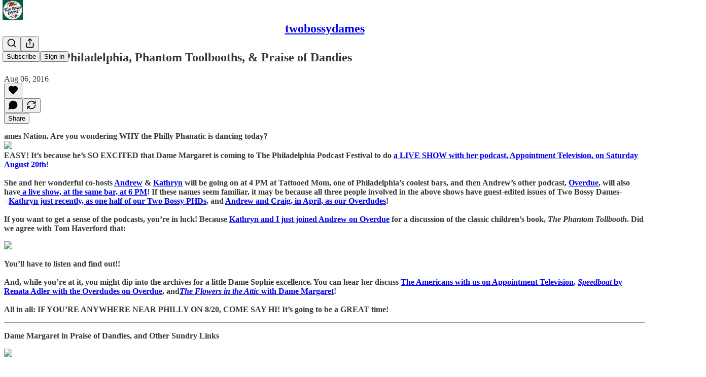

--- FILE ---
content_type: text/html; charset=utf-8
request_url: https://twobossydames.substack.com/p/phanatical-philadelphia-phantom-toolbooths-and-praise-of-dandies
body_size: 34565
content:
<!DOCTYPE html>
<html lang="en">
    <head>
        <meta charset="utf-8" />
        <meta name="norton-safeweb-site-verification" content="24usqpep0ejc5w6hod3dulxwciwp0djs6c6ufp96av3t4whuxovj72wfkdjxu82yacb7430qjm8adbd5ezlt4592dq4zrvadcn9j9n-0btgdzpiojfzno16-fnsnu7xd" />
        
        <link rel="preconnect" href="https://substackcdn.com" />
        

        
            <title data-rh="true">Phanatical Philadelphia, Phantom Toolbooths, &amp; Praise of Dandies</title>
            
            <meta data-rh="true" property="og:type" content="article"/><meta data-rh="true" property="og:title" content="Phanatical Philadelphia, Phantom Toolbooths, &amp; Praise of Dandies"/><meta data-rh="true" name="twitter:title" content="Phanatical Philadelphia, Phantom Toolbooths, &amp; Praise of Dandies"/><meta data-rh="true" name="description" content="ames Nation."/><meta data-rh="true" property="og:description" content="ames Nation."/><meta data-rh="true" name="twitter:description" content="ames Nation."/><meta data-rh="true" property="og:image" content="http://gallery.tinyletterapp.com/5586f723b09a621fa8b1cf1025f76fcf30e5ed8c/images/eb108ec3-dd24-4358-ad3a-416626d374fc.gif"/><meta data-rh="true" name="twitter:image" content="https://substackcdn.com/image/fetch/$s_!5QP5!,f_auto,q_auto:best,fl_progressive:steep/https%3A%2F%2Ftwobossydames.substack.com%2Fapi%2Fv1%2Fpost_preview%2F3674%2Ftwitter.jpg%3Fversion%3D4"/><meta data-rh="true" name="twitter:card" content="summary_large_image"/>
            
            
        

        

        <style>
          @layer legacy, tailwind, pencraftReset, pencraft;
        </style>

        
        <link rel="preload" as="style" href="https://substackcdn.com/bundle/theme/main.6193e83abbfebd32a25d.css" />
        
        <link rel="preload" as="style" href="https://substackcdn.com/bundle/theme/color_links.c9908948e2f4e05476e6.css" />
        
        
        
        <link rel="preload" as="font" href="https://fonts.gstatic.com/s/spectral/v13/rnCr-xNNww_2s0amA9M5knjsS_ul.woff2" crossorigin />
        

        
            
                <link rel="stylesheet" type="text/css" href="https://substackcdn.com/bundle/static/css/97276.571613c3.css" />
            
                <link rel="stylesheet" type="text/css" href="https://substackcdn.com/bundle/static/css/37045.0b7473d2.css" />
            
                <link rel="stylesheet" type="text/css" href="https://substackcdn.com/bundle/static/css/20852.9cd7f82f.css" />
            
                <link rel="stylesheet" type="text/css" href="https://substackcdn.com/bundle/static/css/88577.8d59a919.css" />
            
                <link rel="stylesheet" type="text/css" href="https://substackcdn.com/bundle/static/css/41036.46e8d1b9.css" />
            
                <link rel="stylesheet" type="text/css" href="https://substackcdn.com/bundle/static/css/71385.463006e7.css" />
            
                <link rel="stylesheet" type="text/css" href="https://substackcdn.com/bundle/static/css/48320.87d970cd.css" />
            
                <link rel="stylesheet" type="text/css" href="https://substackcdn.com/bundle/static/css/96998.600b6fbf.css" />
            
                <link rel="stylesheet" type="text/css" href="https://substackcdn.com/bundle/static/css/83253.60f2c3e0.css" />
            
                <link rel="stylesheet" type="text/css" href="https://substackcdn.com/bundle/static/css/38582.068f1d4f.css" />
            
                <link rel="stylesheet" type="text/css" href="https://substackcdn.com/bundle/static/css/23282.4c47f367.css" />
            
                <link rel="stylesheet" type="text/css" href="https://substackcdn.com/bundle/static/css/main.aba729d8.css" />
            
                <link rel="stylesheet" type="text/css" href="https://substackcdn.com/bundle/static/css/38582.068f1d4f.css" />
            
                <link rel="stylesheet" type="text/css" href="https://substackcdn.com/bundle/static/css/96998.600b6fbf.css" />
            
                <link rel="stylesheet" type="text/css" href="https://substackcdn.com/bundle/static/css/48320.87d970cd.css" />
            
                <link rel="stylesheet" type="text/css" href="https://substackcdn.com/bundle/static/css/71385.463006e7.css" />
            
                <link rel="stylesheet" type="text/css" href="https://substackcdn.com/bundle/static/css/41036.46e8d1b9.css" />
            
                <link rel="stylesheet" type="text/css" href="https://substackcdn.com/bundle/static/css/88577.8d59a919.css" />
            
                <link rel="stylesheet" type="text/css" href="https://substackcdn.com/bundle/static/css/37045.0b7473d2.css" />
            
                <link rel="stylesheet" type="text/css" href="https://substackcdn.com/bundle/static/css/86379.813be60f.css" />
            
                <link rel="stylesheet" type="text/css" href="https://substackcdn.com/bundle/static/css/23282.4c47f367.css" />
            
                <link rel="stylesheet" type="text/css" href="https://substackcdn.com/bundle/static/css/83253.60f2c3e0.css" />
            
        

        
        
        
        
        <meta name="viewport" content="width=device-width, initial-scale=1, maximum-scale=1, user-scalable=0, viewport-fit=cover" />
        <meta name="author" content="Margaret H. Willison" />
        <meta property="og:url" content="https://twobossydames.substack.com/p/phanatical-philadelphia-phantom-toolbooths-and-praise-of-dandies" />
        
        
        <link rel="canonical" href="https://twobossydames.substack.com/p/phanatical-philadelphia-phantom-toolbooths-and-praise-of-dandies" />
        

        

        

        

        
            
                <link rel="apple-touch-icon" sizes="57x57" href="https://substackcdn.com/image/fetch/$s_!Rtzz!,f_auto,q_auto:good,fl_progressive:steep/https%3A%2F%2Fbucketeer-e05bbc84-baa3-437e-9518-adb32be77984.s3.amazonaws.com%2Fpublic%2Fimages%2F787fbf5c-2a69-4a93-926e-ff31bcc28c58%2Fapple-touch-icon-57x57.png">
            
        
            
                <link rel="apple-touch-icon" sizes="60x60" href="https://substackcdn.com/image/fetch/$s_!HRQb!,f_auto,q_auto:good,fl_progressive:steep/https%3A%2F%2Fbucketeer-e05bbc84-baa3-437e-9518-adb32be77984.s3.amazonaws.com%2Fpublic%2Fimages%2F787fbf5c-2a69-4a93-926e-ff31bcc28c58%2Fapple-touch-icon-60x60.png">
            
        
            
                <link rel="apple-touch-icon" sizes="72x72" href="https://substackcdn.com/image/fetch/$s_!1SdX!,f_auto,q_auto:good,fl_progressive:steep/https%3A%2F%2Fbucketeer-e05bbc84-baa3-437e-9518-adb32be77984.s3.amazonaws.com%2Fpublic%2Fimages%2F787fbf5c-2a69-4a93-926e-ff31bcc28c58%2Fapple-touch-icon-72x72.png">
            
        
            
                <link rel="apple-touch-icon" sizes="76x76" href="https://substackcdn.com/image/fetch/$s_!DnPk!,f_auto,q_auto:good,fl_progressive:steep/https%3A%2F%2Fbucketeer-e05bbc84-baa3-437e-9518-adb32be77984.s3.amazonaws.com%2Fpublic%2Fimages%2F787fbf5c-2a69-4a93-926e-ff31bcc28c58%2Fapple-touch-icon-76x76.png">
            
        
            
                <link rel="apple-touch-icon" sizes="114x114" href="https://substackcdn.com/image/fetch/$s_!pAEG!,f_auto,q_auto:good,fl_progressive:steep/https%3A%2F%2Fbucketeer-e05bbc84-baa3-437e-9518-adb32be77984.s3.amazonaws.com%2Fpublic%2Fimages%2F787fbf5c-2a69-4a93-926e-ff31bcc28c58%2Fapple-touch-icon-114x114.png">
            
        
            
                <link rel="apple-touch-icon" sizes="120x120" href="https://substackcdn.com/image/fetch/$s_!XrvH!,f_auto,q_auto:good,fl_progressive:steep/https%3A%2F%2Fbucketeer-e05bbc84-baa3-437e-9518-adb32be77984.s3.amazonaws.com%2Fpublic%2Fimages%2F787fbf5c-2a69-4a93-926e-ff31bcc28c58%2Fapple-touch-icon-120x120.png">
            
        
            
                <link rel="apple-touch-icon" sizes="144x144" href="https://substackcdn.com/image/fetch/$s_!hZzV!,f_auto,q_auto:good,fl_progressive:steep/https%3A%2F%2Fbucketeer-e05bbc84-baa3-437e-9518-adb32be77984.s3.amazonaws.com%2Fpublic%2Fimages%2F787fbf5c-2a69-4a93-926e-ff31bcc28c58%2Fapple-touch-icon-144x144.png">
            
        
            
                <link rel="apple-touch-icon" sizes="152x152" href="https://substackcdn.com/image/fetch/$s_!8ZlD!,f_auto,q_auto:good,fl_progressive:steep/https%3A%2F%2Fbucketeer-e05bbc84-baa3-437e-9518-adb32be77984.s3.amazonaws.com%2Fpublic%2Fimages%2F787fbf5c-2a69-4a93-926e-ff31bcc28c58%2Fapple-touch-icon-152x152.png">
            
        
            
                <link rel="apple-touch-icon" sizes="180x180" href="https://substackcdn.com/image/fetch/$s_!z9_6!,f_auto,q_auto:good,fl_progressive:steep/https%3A%2F%2Fbucketeer-e05bbc84-baa3-437e-9518-adb32be77984.s3.amazonaws.com%2Fpublic%2Fimages%2F787fbf5c-2a69-4a93-926e-ff31bcc28c58%2Fapple-touch-icon-180x180.png">
            
        
            
        
            
        
            
        
            
                <link rel="icon" type="image/png" sizes="32x32" href="https://substackcdn.com/image/fetch/$s_!7IY8!,f_auto,q_auto:good,fl_progressive:steep/https%3A%2F%2Fbucketeer-e05bbc84-baa3-437e-9518-adb32be77984.s3.amazonaws.com%2Fpublic%2Fimages%2F787fbf5c-2a69-4a93-926e-ff31bcc28c58%2Ffavicon-32x32.png">
            
        
            
                <link rel="icon" type="image/png" sizes="16x16" href="https://substackcdn.com/image/fetch/$s_!l8uN!,f_auto,q_auto:good,fl_progressive:steep/https%3A%2F%2Fbucketeer-e05bbc84-baa3-437e-9518-adb32be77984.s3.amazonaws.com%2Fpublic%2Fimages%2F787fbf5c-2a69-4a93-926e-ff31bcc28c58%2Ffavicon-16x16.png">
            
        
            
                <link rel="shortcut icon" href="https://substackcdn.com/image/fetch/$s_!PD3y!,f_auto,q_auto:good,fl_progressive:steep/https%3A%2F%2Fbucketeer-e05bbc84-baa3-437e-9518-adb32be77984.s3.amazonaws.com%2Fpublic%2Fimages%2F787fbf5c-2a69-4a93-926e-ff31bcc28c58%2Ffavicon.ico">
            
        

        

        
            <link rel="alternate" type="application/rss+xml" href="/feed" title="twobossydames"/>
        

        
        
          <style>
            @font-face{font-family:'Spectral';font-style:italic;font-weight:400;font-display:fallback;src:url(https://fonts.gstatic.com/s/spectral/v13/rnCt-xNNww_2s0amA9M8on7mTNmnUHowCw.woff2) format('woff2');unicode-range:U+0301,U+0400-045F,U+0490-0491,U+04B0-04B1,U+2116}@font-face{font-family:'Spectral';font-style:italic;font-weight:400;font-display:fallback;src:url(https://fonts.gstatic.com/s/spectral/v13/rnCt-xNNww_2s0amA9M8onXmTNmnUHowCw.woff2) format('woff2');unicode-range:U+0102-0103,U+0110-0111,U+0128-0129,U+0168-0169,U+01A0-01A1,U+01AF-01B0,U+0300-0301,U+0303-0304,U+0308-0309,U+0323,U+0329,U+1EA0-1EF9,U+20AB}@font-face{font-family:'Spectral';font-style:italic;font-weight:400;font-display:fallback;src:url(https://fonts.gstatic.com/s/spectral/v13/rnCt-xNNww_2s0amA9M8onTmTNmnUHowCw.woff2) format('woff2');unicode-range:U+0100-02AF,U+0304,U+0308,U+0329,U+1E00-1E9F,U+1EF2-1EFF,U+2020,U+20A0-20AB,U+20AD-20CF,U+2113,U+2C60-2C7F,U+A720-A7FF}@font-face{font-family:'Spectral';font-style:italic;font-weight:400;font-display:fallback;src:url(https://fonts.gstatic.com/s/spectral/v13/rnCt-xNNww_2s0amA9M8onrmTNmnUHo.woff2) format('woff2');unicode-range:U+0000-00FF,U+0131,U+0152-0153,U+02BB-02BC,U+02C6,U+02DA,U+02DC,U+0304,U+0308,U+0329,U+2000-206F,U+2074,U+20AC,U+2122,U+2191,U+2193,U+2212,U+2215,U+FEFF,U+FFFD}@font-face{font-family:'Spectral';font-style:normal;font-weight:400;font-display:fallback;src:url(https://fonts.gstatic.com/s/spectral/v13/rnCr-xNNww_2s0amA9M9knjsS_ulYHs.woff2) format('woff2');unicode-range:U+0301,U+0400-045F,U+0490-0491,U+04B0-04B1,U+2116}@font-face{font-family:'Spectral';font-style:normal;font-weight:400;font-display:fallback;src:url(https://fonts.gstatic.com/s/spectral/v13/rnCr-xNNww_2s0amA9M2knjsS_ulYHs.woff2) format('woff2');unicode-range:U+0102-0103,U+0110-0111,U+0128-0129,U+0168-0169,U+01A0-01A1,U+01AF-01B0,U+0300-0301,U+0303-0304,U+0308-0309,U+0323,U+0329,U+1EA0-1EF9,U+20AB}@font-face{font-family:'Spectral';font-style:normal;font-weight:400;font-display:fallback;src:url(https://fonts.gstatic.com/s/spectral/v13/rnCr-xNNww_2s0amA9M3knjsS_ulYHs.woff2) format('woff2');unicode-range:U+0100-02AF,U+0304,U+0308,U+0329,U+1E00-1E9F,U+1EF2-1EFF,U+2020,U+20A0-20AB,U+20AD-20CF,U+2113,U+2C60-2C7F,U+A720-A7FF}@font-face{font-family:'Spectral';font-style:normal;font-weight:400;font-display:fallback;src:url(https://fonts.gstatic.com/s/spectral/v13/rnCr-xNNww_2s0amA9M5knjsS_ul.woff2) format('woff2');unicode-range:U+0000-00FF,U+0131,U+0152-0153,U+02BB-02BC,U+02C6,U+02DA,U+02DC,U+0304,U+0308,U+0329,U+2000-206F,U+2074,U+20AC,U+2122,U+2191,U+2193,U+2212,U+2215,U+FEFF,U+FFFD}@font-face{font-family:'Spectral';font-style:normal;font-weight:600;font-display:fallback;src:url(https://fonts.gstatic.com/s/spectral/v13/rnCs-xNNww_2s0amA9vmtm3FafaPWnIIMrY.woff2) format('woff2');unicode-range:U+0301,U+0400-045F,U+0490-0491,U+04B0-04B1,U+2116}@font-face{font-family:'Spectral';font-style:normal;font-weight:600;font-display:fallback;src:url(https://fonts.gstatic.com/s/spectral/v13/rnCs-xNNww_2s0amA9vmtm3OafaPWnIIMrY.woff2) format('woff2');unicode-range:U+0102-0103,U+0110-0111,U+0128-0129,U+0168-0169,U+01A0-01A1,U+01AF-01B0,U+0300-0301,U+0303-0304,U+0308-0309,U+0323,U+0329,U+1EA0-1EF9,U+20AB}@font-face{font-family:'Spectral';font-style:normal;font-weight:600;font-display:fallback;src:url(https://fonts.gstatic.com/s/spectral/v13/rnCs-xNNww_2s0amA9vmtm3PafaPWnIIMrY.woff2) format('woff2');unicode-range:U+0100-02AF,U+0304,U+0308,U+0329,U+1E00-1E9F,U+1EF2-1EFF,U+2020,U+20A0-20AB,U+20AD-20CF,U+2113,U+2C60-2C7F,U+A720-A7FF}@font-face{font-family:'Spectral';font-style:normal;font-weight:600;font-display:fallback;src:url(https://fonts.gstatic.com/s/spectral/v13/rnCs-xNNww_2s0amA9vmtm3BafaPWnII.woff2) format('woff2');unicode-range:U+0000-00FF,U+0131,U+0152-0153,U+02BB-02BC,U+02C6,U+02DA,U+02DC,U+0304,U+0308,U+0329,U+2000-206F,U+2074,U+20AC,U+2122,U+2191,U+2193,U+2212,U+2215,U+FEFF,U+FFFD}
            
          </style>
        
        

        <style>:root{--color_theme_bg_pop:#3cc4a5;--background_pop:#3cc4a5;--cover_bg_color:#FFFFFF;--cover_bg_color_secondary:#f0f0f0;--background_pop_darken:#36b195;--print_on_pop:#ffffff;--color_theme_bg_pop_darken:#36b195;--color_theme_print_on_pop:#ffffff;--color_theme_bg_pop_20:rgba(60, 196, 165, 0.2);--color_theme_bg_pop_30:rgba(60, 196, 165, 0.3);--print_pop:#3cc4a5;--color_theme_accent:#3cc4a5;--cover_print_primary:#363737;--cover_print_secondary:#757575;--cover_print_tertiary:#b6b6b6;--cover_border_color:#3cc4a5;--home_hero:newspaper;--home_posts:list;--background_contrast_1:#f0f0f0;--background_contrast_2:#dddddd;--background_contrast_3:#b7b7b7;--background_contrast_4:#929292;--background_contrast_5:#515151;--color_theme_detail:#e6e6e6;--background_contrast_pop:rgba(60, 196, 165, 0.4);--color_theme_bg_contrast_pop:rgba(60, 196, 165, 0.4);--theme_bg_is_dark:0;--background_pop_rgb:60, 196, 165;--color_theme_bg_pop_rgb:60, 196, 165;--color_theme_accent_rgb:60, 196, 165;}</style>

        
            <link rel="stylesheet" href="https://substackcdn.com/bundle/theme/main.6193e83abbfebd32a25d.css" />
        
            <link rel="stylesheet" href="https://substackcdn.com/bundle/theme/color_links.c9908948e2f4e05476e6.css" />
        

        <style></style>

        

        

        

        
    </head>

    <body class="">
        

        

        

        

        <div id="entry">
            <div id="main" class="main typography use-theme-bg"><div class="pencraft pc-display-contents pc-reset pubTheme-yiXxQA"><div data-testid="navbar" class="main-menu"><div class="mainMenuContent-DME8DR"><div style="position:relative;height:71px;" class="pencraft pc-display-flex pc-gap-12 pc-paddingLeft-20 pc-paddingRight-20 pc-justifyContent-space-between pc-alignItems-center pc-reset border-bottom-detail-k1F6C4 topBar-pIF0J1"><div style="flex-basis:0px;flex-grow:1;" class="logoContainer-p12gJb"><a href="/" native class="pencraft pc-display-contents pc-reset"><div draggable="false" class="pencraft pc-display-flex pc-position-relative pc-reset"><div style="width:40px;height:40px;" class="pencraft pc-display-flex pc-reset bg-white-ZBV5av pc-borderRadius-sm overflow-hidden-WdpwT6 sizing-border-box-DggLA4"><picture><source type="image/webp" srcset="https://substackcdn.com/image/fetch/$s_!Pvkp!,w_80,h_80,c_fill,f_webp,q_auto:good,fl_progressive:steep,g_auto/https%3A%2F%2Fbucketeer-e05bbc84-baa3-437e-9518-adb32be77984.s3.amazonaws.com%2Fpublic%2Fimages%2F8b6b1764-fa7a-4a53-9d6a-9362048644ce_256x256"/><img src="https://substackcdn.com/image/fetch/$s_!Pvkp!,w_80,h_80,c_fill,f_auto,q_auto:good,fl_progressive:steep,g_auto/https%3A%2F%2Fbucketeer-e05bbc84-baa3-437e-9518-adb32be77984.s3.amazonaws.com%2Fpublic%2Fimages%2F8b6b1764-fa7a-4a53-9d6a-9362048644ce_256x256" sizes="100vw" alt="twobossydames" width="80" height="80" style="width:40px;height:40px;" draggable="false" class="img-OACg1c object-fit-cover-u4ReeV pencraft pc-reset"/></picture></div></div></a></div><div style="flex-grow:0;" class="titleContainer-DJYq5v"><h1 class="pencraft pc-reset font-pub-headings-FE5byy reset-IxiVJZ title-oOnUGd"><a href="/" class="pencraft pc-display-contents pc-reset">twobossydames</a></h1></div><div style="flex-basis:0px;flex-grow:1;" class="pencraft pc-display-flex pc-justifyContent-flex-end pc-alignItems-center pc-reset"><div class="buttonsContainer-SJBuep"><div class="pencraft pc-display-flex pc-gap-8 pc-justifyContent-flex-end pc-alignItems-center pc-reset navbar-buttons"><div class="pencraft pc-display-flex pc-gap-4 pc-reset"><span data-state="closed"><button tabindex="0" type="button" aria-label="Search" class="pencraft pc-reset pencraft iconButton-mq_Et5 iconButtonBase-dJGHgN buttonBase-GK1x3M buttonStyle-r7yGCK size_md-gCDS3o priority_tertiary-rlke8z"><svg xmlns="http://www.w3.org/2000/svg" width="20" height="20" viewBox="0 0 24 24" fill="none" stroke="currentColor" stroke-width="2" stroke-linecap="round" stroke-linejoin="round" class="lucide lucide-search"><circle cx="11" cy="11" r="8"></circle><path d="m21 21-4.3-4.3"></path></svg></button></span><button tabindex="0" type="button" aria-label="Share Publication" id="headlessui-menu-button-P0-5" aria-haspopup="menu" aria-expanded="false" data-headlessui-state class="pencraft pc-reset pencraft iconButton-mq_Et5 iconButtonBase-dJGHgN buttonBase-GK1x3M buttonStyle-r7yGCK size_md-gCDS3o priority_tertiary-rlke8z"><svg xmlns="http://www.w3.org/2000/svg" width="20" height="20" viewBox="0 0 24 24" fill="none" stroke="currentColor" stroke-width="2" stroke-linecap="round" stroke-linejoin="round" class="lucide lucide-share"><path d="M4 12v8a2 2 0 0 0 2 2h12a2 2 0 0 0 2-2v-8"></path><polyline points="16 6 12 2 8 6"></polyline><line x1="12" x2="12" y1="2" y2="15"></line></svg></button></div><button tabindex="0" type="button" data-testid="noncontributor-cta-button" class="pencraft pc-reset pencraft buttonBase-GK1x3M buttonText-X0uSmG buttonStyle-r7yGCK priority_primary-RfbeYt size_md-gCDS3o">Subscribe</button><button tabindex="0" type="button" native data-href="https://substack.com/sign-in?redirect=%2Fp%2Fphanatical-philadelphia-phantom-toolbooths-and-praise-of-dandies&amp;for_pub=twobossydames" class="pencraft pc-reset pencraft buttonBase-GK1x3M buttonText-X0uSmG buttonStyle-r7yGCK priority_tertiary-rlke8z size_md-gCDS3o">Sign in</button></div></div></div></div></div><div style="height:72px;"></div></div></div><div><script type="application/ld+json">{"@context":"https://schema.org","@type":"NewsArticle","url":"https://twobossydames.substack.com/p/phanatical-philadelphia-phantom-toolbooths-and-praise-of-dandies","mainEntityOfPage":"https://twobossydames.substack.com/p/phanatical-philadelphia-phantom-toolbooths-and-praise-of-dandies","headline":"Phanatical Philadelphia, Phantom Toolbooths, & Praise of Dandies","description":"ames Nation.","image":[{"@type":"ImageObject","url":"http://gallery.tinyletterapp.com/5586f723b09a621fa8b1cf1025f76fcf30e5ed8c/images/eb108ec3-dd24-4358-ad3a-416626d374fc.gif"}],"datePublished":"2016-08-06T20:26:00+00:00","dateModified":"2016-08-06T20:26:00+00:00","isAccessibleForFree":true,"author":{"@type":"Organization","name":"twobossydames","url":"https://twobossydames.substack.com","description":"In which Margaret & Sophie & Karen boss the Internet with impeccable discernment & insouciant charm. Cultural recommendations & commentary every Friday evening. ","interactionStatistic":{"@type":"InteractionCounter","name":"Subscribers","interactionType":"https://schema.org/SubscribeAction","userInteractionCount":1000},"identifier":"pub:507","logo":{"@type":"ImageObject","url":"https://substackcdn.com/image/fetch/$s_!Pvkp!,f_auto,q_auto:good,fl_progressive:steep/https%3A%2F%2Fbucketeer-e05bbc84-baa3-437e-9518-adb32be77984.s3.amazonaws.com%2Fpublic%2Fimages%2F8b6b1764-fa7a-4a53-9d6a-9362048644ce_256x256","contentUrl":"https://substackcdn.com/image/fetch/$s_!Pvkp!,f_auto,q_auto:good,fl_progressive:steep/https%3A%2F%2Fbucketeer-e05bbc84-baa3-437e-9518-adb32be77984.s3.amazonaws.com%2Fpublic%2Fimages%2F8b6b1764-fa7a-4a53-9d6a-9362048644ce_256x256","thumbnailUrl":"https://substackcdn.com/image/fetch/$s_!Pvkp!,w_128,h_128,c_limit,f_auto,q_auto:good,fl_progressive:steep/https%3A%2F%2Fbucketeer-e05bbc84-baa3-437e-9518-adb32be77984.s3.amazonaws.com%2Fpublic%2Fimages%2F8b6b1764-fa7a-4a53-9d6a-9362048644ce_256x256"},"image":{"@type":"ImageObject","url":"https://substackcdn.com/image/fetch/$s_!Pvkp!,f_auto,q_auto:good,fl_progressive:steep/https%3A%2F%2Fbucketeer-e05bbc84-baa3-437e-9518-adb32be77984.s3.amazonaws.com%2Fpublic%2Fimages%2F8b6b1764-fa7a-4a53-9d6a-9362048644ce_256x256","contentUrl":"https://substackcdn.com/image/fetch/$s_!Pvkp!,f_auto,q_auto:good,fl_progressive:steep/https%3A%2F%2Fbucketeer-e05bbc84-baa3-437e-9518-adb32be77984.s3.amazonaws.com%2Fpublic%2Fimages%2F8b6b1764-fa7a-4a53-9d6a-9362048644ce_256x256","thumbnailUrl":"https://substackcdn.com/image/fetch/$s_!Pvkp!,w_128,h_128,c_limit,f_auto,q_auto:good,fl_progressive:steep/https%3A%2F%2Fbucketeer-e05bbc84-baa3-437e-9518-adb32be77984.s3.amazonaws.com%2Fpublic%2Fimages%2F8b6b1764-fa7a-4a53-9d6a-9362048644ce_256x256"},"sameAs":["https://twitter.com/twobossydames"]},"publisher":{"@type":"Organization","name":"twobossydames","url":"https://twobossydames.substack.com","description":"In which Margaret & Sophie & Karen boss the Internet with impeccable discernment & insouciant charm. Cultural recommendations & commentary every Friday evening. ","interactionStatistic":{"@type":"InteractionCounter","name":"Subscribers","interactionType":"https://schema.org/SubscribeAction","userInteractionCount":1000},"identifier":"pub:507","logo":{"@type":"ImageObject","url":"https://substackcdn.com/image/fetch/$s_!Pvkp!,f_auto,q_auto:good,fl_progressive:steep/https%3A%2F%2Fbucketeer-e05bbc84-baa3-437e-9518-adb32be77984.s3.amazonaws.com%2Fpublic%2Fimages%2F8b6b1764-fa7a-4a53-9d6a-9362048644ce_256x256","contentUrl":"https://substackcdn.com/image/fetch/$s_!Pvkp!,f_auto,q_auto:good,fl_progressive:steep/https%3A%2F%2Fbucketeer-e05bbc84-baa3-437e-9518-adb32be77984.s3.amazonaws.com%2Fpublic%2Fimages%2F8b6b1764-fa7a-4a53-9d6a-9362048644ce_256x256","thumbnailUrl":"https://substackcdn.com/image/fetch/$s_!Pvkp!,w_128,h_128,c_limit,f_auto,q_auto:good,fl_progressive:steep/https%3A%2F%2Fbucketeer-e05bbc84-baa3-437e-9518-adb32be77984.s3.amazonaws.com%2Fpublic%2Fimages%2F8b6b1764-fa7a-4a53-9d6a-9362048644ce_256x256"},"image":{"@type":"ImageObject","url":"https://substackcdn.com/image/fetch/$s_!Pvkp!,f_auto,q_auto:good,fl_progressive:steep/https%3A%2F%2Fbucketeer-e05bbc84-baa3-437e-9518-adb32be77984.s3.amazonaws.com%2Fpublic%2Fimages%2F8b6b1764-fa7a-4a53-9d6a-9362048644ce_256x256","contentUrl":"https://substackcdn.com/image/fetch/$s_!Pvkp!,f_auto,q_auto:good,fl_progressive:steep/https%3A%2F%2Fbucketeer-e05bbc84-baa3-437e-9518-adb32be77984.s3.amazonaws.com%2Fpublic%2Fimages%2F8b6b1764-fa7a-4a53-9d6a-9362048644ce_256x256","thumbnailUrl":"https://substackcdn.com/image/fetch/$s_!Pvkp!,w_128,h_128,c_limit,f_auto,q_auto:good,fl_progressive:steep/https%3A%2F%2Fbucketeer-e05bbc84-baa3-437e-9518-adb32be77984.s3.amazonaws.com%2Fpublic%2Fimages%2F8b6b1764-fa7a-4a53-9d6a-9362048644ce_256x256"},"sameAs":["https://twitter.com/twobossydames"]},"interactionStatistic":[{"@type":"InteractionCounter","interactionType":"https://schema.org/LikeAction","userInteractionCount":0},{"@type":"InteractionCounter","interactionType":"https://schema.org/ShareAction","userInteractionCount":0},{"@type":"InteractionCounter","interactionType":"https://schema.org/CommentAction","userInteractionCount":0}]}</script><div aria-label="Post" role="main" class="single-post-container"><div class="container"><div class="single-post"><div class="pencraft pc-display-contents pc-reset pubTheme-yiXxQA"><article class="typography newsletter-post post"><div role="region" aria-label="Post header" class="post-header"><h1 dir="auto" class="post-title published title-X77sOw">Phanatical Philadelphia, Phantom Toolbooths, &amp; Praise of Dandies</h1><div aria-label="Post UFI" role="region" class="pencraft pc-display-flex pc-flexDirection-column pc-paddingBottom-16 pc-reset"><div class="pencraft pc-display-flex pc-flexDirection-column pc-paddingTop-16 pc-paddingBottom-16 pc-reset"><div class="pencraft pc-display-flex pc-gap-12 pc-alignItems-center pc-reset byline-wrapper"><div class="pencraft pc-display-flex pc-flexDirection-column pc-reset"><div class="pencraft pc-display-flex pc-gap-4 pc-reset"><div class="pencraft pc-reset color-pub-secondary-text-hGQ02T line-height-20-t4M0El font-meta-MWBumP size-11-NuY2Zx weight-medium-fw81nC transform-uppercase-yKDgcq reset-IxiVJZ meta-EgzBVA">Aug 06, 2016</div></div></div></div></div><div class="pencraft pc-display-flex pc-gap-16 pc-paddingTop-16 pc-paddingBottom-16 pc-justifyContent-space-between pc-alignItems-center pc-reset flex-grow-rzmknG border-top-detail-themed-k9TZAY border-bottom-detail-themed-Ua9186 post-ufi"><div class="pencraft pc-display-flex pc-gap-8 pc-reset"><div class="like-button-container post-ufi-button style-button"><button tabindex="0" type="button" aria-label="Like" aria-pressed="false" class="pencraft pc-reset pencraft post-ufi-button style-button no-label with-border"><svg role="img" style="height:20px;width:20px;" width="20" height="20" viewBox="0 0 24 24" fill="#000000" stroke-width="2" stroke="#000" xmlns="http://www.w3.org/2000/svg" class="icon"><g><title></title><svg xmlns="http://www.w3.org/2000/svg" width="24" height="24" viewBox="0 0 24 24" stroke-width="2" stroke-linecap="round" stroke-linejoin="round" class="lucide lucide-heart"><path d="M19 14c1.49-1.46 3-3.21 3-5.5A5.5 5.5 0 0 0 16.5 3c-1.76 0-3 .5-4.5 2-1.5-1.5-2.74-2-4.5-2A5.5 5.5 0 0 0 2 8.5c0 2.3 1.5 4.05 3 5.5l7 7Z"></path></svg></g></svg></button></div><button tabindex="0" type="button" aria-label="View comments (0)" data-href="https://twobossydames.substack.com/p/phanatical-philadelphia-phantom-toolbooths-and-praise-of-dandies/comments" class="pencraft pc-reset pencraft post-ufi-button style-button post-ufi-comment-button no-label with-border"><svg role="img" style="height:20px;width:20px;" width="20" height="20" viewBox="0 0 24 24" fill="#000000" stroke-width="2" stroke="#000" xmlns="http://www.w3.org/2000/svg" class="icon"><g><title></title><svg xmlns="http://www.w3.org/2000/svg" width="24" height="24" viewBox="0 0 24 24" stroke-width="2" stroke-linecap="round" stroke-linejoin="round" class="lucide lucide-message-circle"><path d="M7.9 20A9 9 0 1 0 4 16.1L2 22Z"></path></svg></g></svg></button><button tabindex="0" type="button" class="pencraft pc-reset pencraft post-ufi-button style-button no-label with-border"><svg role="img" style="height:20px;width:20px;" width="20" height="20" viewBox="0 0 24 24" fill="none" stroke-width="2" stroke="#000" xmlns="http://www.w3.org/2000/svg" class="icon"><g><title></title><path d="M21 3V8M21 8H16M21 8L18 5.29962C16.7056 4.14183 15.1038 3.38328 13.3879 3.11547C11.6719 2.84766 9.9152 3.08203 8.32951 3.79031C6.74382 4.49858 5.39691 5.65051 4.45125 7.10715C3.5056 8.5638 3.00158 10.2629 3 11.9996M3 21V16M3 16H8M3 16L6 18.7C7.29445 19.8578 8.89623 20.6163 10.6121 20.8841C12.3281 21.152 14.0848 20.9176 15.6705 20.2093C17.2562 19.501 18.6031 18.3491 19.5487 16.8925C20.4944 15.4358 20.9984 13.7367 21 12" stroke-linecap="round" stroke-linejoin="round"></path></g></svg></button></div><div class="pencraft pc-display-flex pc-gap-8 pc-reset"><button tabindex="0" type="button" class="pencraft pc-reset pencraft post-ufi-button style-button has-label with-border"><div class="label">Share</div></button></div></div></div></div><div class="visibility-check"></div><div><div class="available-content"><div dir="auto" class="body markup"><p><strong><span>ames Nation. Are you wondering WHY the Philly Phanatic is dancing today?</span><br/><img style src="http://gallery.tinyletterapp.com/5586f723b09a621fa8b1cf1025f76fcf30e5ed8c/images/eb108ec3-dd24-4358-ad3a-416626d374fc.gif" data-component-name="ImageToDOM"/><br/><span>EASY! It’s because he’s SO EXCITED that Dame Margaret is coming to The Philadelphia Podcast Festival to do </span><a href="http://buff.ly/2axxKxU" rel>a LIVE SHOW with her podcast, Appointment Television, on Saturday August 20th</a><span>!</span><br/><br/><span>She and her wonderful co-hosts </span><a href="http://buff.ly/2b9fRYt" rel>Andrew</a><span> &amp; </span><a href="http://buff.ly/2asEb62" rel>Kathryn</a><span> will be going on at 4 PM at Tattooed Mom, one of Philadelphia’s coolest bars, and then Andrew’s other podcast, </span><a href="http://buff.ly/2aBdNJY" rel>Overdue</a><span>, will also have</span><a href="http://buff.ly/2aBd8s8" rel> a live show, at the same bar, at 6 PM</a><span>! If these names seem familiar, it may be because all three people involved in the above shows have guest-edited issues of Two Bossy Dames-- </span><a href="http://buff.ly/2b01mKh" rel>Kathryn just recently, as one half of our Two Bossy PHDs</a><span>, and </span><a href="http://buff.ly/2aEW9Wd" rel>Andrew and Craig, in April, as our Overdudes</a><span>!</span><br/><br/><span>If you want to get a sense of the podcasts, you’re in luck! Because </span><a href="http://buff.ly/2asIGgF" rel>Kathryn and I just joined Andrew on Overdue</a><span> for a discussion of the classic children’s book, </span></strong><em><strong>The Phantom Tollbooth</strong></em><strong>. Did we agree with Tom Haverford that:</strong></p><p><img style src="http://gallery.tinyletterapp.com/5586f723b09a621fa8b1cf1025f76fcf30e5ed8c/images/dee40237-2067-4408-849f-b9c4fc5e363f.gif" data-component-name="ImageToDOM"/></p><p><strong><span>You’ll have to listen and find out!!</span><br/><br/><span>And, while you’re at it, you might dip into the archives for a little Dame Sophie excellence. You can hear her discuss </span><a href="http://buff.ly/2aAaK1o" rel>The Americans with us on Appointment Television</a><span>, </span></strong><em><strong><a href="http://buff.ly/2aV9WbB" rel>Speedboat</a></strong></em><strong><a href="http://buff.ly/2aV9WbB" rel> by Renata Adler with the Overdudes on Overdue</a><span>, and</span></strong><em><strong><a href="http://buff.ly/2aEVDaz" rel>The Flowers in the Attic </a></strong></em><strong><a href="http://buff.ly/2aEVDaz" rel>with Dame Margaret</a><span>!</span><br/><br/><span>All in all: IF YOU’RE ANYWHERE NEAR PHILLY ON 8/20, COME SAY HI! It’s going to be a GREAT time!</span></strong></p><div><hr/></div><p><strong>Dame Margaret in Praise of Dandies, and Other Sundry Links</strong></p><p><img style src="http://gallery.tinyletterapp.com/5586f723b09a621fa8b1cf1025f76fcf30e5ed8c/images/a638861b-6202-4658-8b52-16d2fdc23eaa.gif" data-component-name="ImageToDOM"/></p><p><em>You surely know where this is going.</em></p><p><span>This Monday, </span><strong><a href="http://buff.ly/2aEq2G8" rel>The Wall Street Journal published a piece</a></strong><span> about a Cold War being fought in suburban homes across our fine country, a pitched battle between women who loathe cargo shorts and their husbands, who cling to them with a terrified and senseless urgency. In addition to being rich with </span><strong><a href="http://buff.ly/2aElCiD" rel>comic potential</a></strong><span>, this piece apparently made some men </span><strong><a href="http://buff.ly/2azQM6X" rel>verrrrrrrrrry grumpy</a></strong><span>.</span><br/><a href="http://buff.ly/2azQM6X" rel><img style src="http://gallery.tinyletterapp.com/5586f723b09a621fa8b1cf1025f76fcf30e5ed8c/images/127fa1ff-e4ab-4cbb-aef4-206e7f93e9ec.jpg" data-component-name="ImageToDOM"/><img style src="http://gallery.tinyletterapp.com/5586f723b09a621fa8b1cf1025f76fcf30e5ed8c/images/858d9de0-14b8-4a8b-b6ad-984972ab5e7d.jpg" data-component-name="ImageToDOM"/></a></p><p><em>Isn't it cute how the captions felt the need to specify &quot;male WSJ reader,&quot; as if the gender of these correspondents could ever be in question?</em></p><p><span>While</span><strong><span> </span><a href="http://buff.ly/2aAMwYc" rel>I am on record as finding their dismay ridiculous</a></strong><span>, I have to own, discussing the piece brought up some STRONG EMOTIONS for me as well. They relate to a particular awakening I had, a story which goes as follows: In college, I was talking with a well-meaning male friend I liked then, and still like now, who was an ace practitioner of what I’ve lovingly named “found object dressing”-- wherein one combines (1) a top one plainly acquired for free (at a fun run, summer job, or from various and sundry t-shirt cannons), (2) pants surely purchased for one in bulk by one’s mother, (3) enormous white athletic sneakers (also likely purchased by same), and (4) then one winks and makes finger guns at oneself in the mirror, while mouthing </span><strong><a href="http://buff.ly/2azUxcl" rel>“Tell me about it, stud”</a></strong><span> to one’s own reflection. I guess. To this friend I said, WHY, when all men need to distinguish themselves as well-dressed is three things-- a button-down shirt, pants that fit, and shoes that are not the aesthetic equivalent of a 404 Error Not Found message-- do so FEW take advantage and give themselves</span><strong><span> </span><a href="http://buff.ly/2aAYm4i" rel>a comically big one-up</a><span> </span></strong><span>in the heterosexual dating pool? He, budding economist that he was, cited “the fireworks principle,” which</span><strong><span> </span><a href="http://buff.ly/2b1rLEo" rel>the Concise Encyclopedia of Economics</a></strong><span> explains thusly:</span></p><blockquote><p>If an entrepreneur stages a fireworks show, people can watch the show from their windows or backyards...Even if the fireworks show is worth ten dollars to each person, no one will pay ten dollars to the entrepreneur. Each person will seek to ‘free-ride’ by allowing others to pay for the show, and then watch for free from his or her backyard.</p></blockquote><p>In my friend’s eyes, because women could not exclude “free-riders” like himself from passively benefiting from their attractiveness and general finery, there was no incentive for men to exert themselves when it came to dressing. In hoping for an equivalent effort to be made, women were those chump entrepreneurs, asking for their work to be valued even while they gave it away for free. AS YOU MIGHT GUESS, this PIECE OF INSIGHT made QUITE AN IMPACT ON ME.</p><p><img style src="http://gallery.tinyletterapp.com/5586f723b09a621fa8b1cf1025f76fcf30e5ed8c/images/379b79db-d3ec-4b4a-98cf-88b330446417.gif" data-component-name="ImageToDOM"/><em>I did not actually shove my friend BUT I WAS TEMPTED.</em></p><p>It’s a perspective that basically boils down to “WELL, since the Patriarchy is oppressing you ALREADY, I may as well just lay back and enjoy the free show.” Because, UNLIKE FIREWORKS, which are paid for by COMMON TAXES, the burden of being pretty all the time is not one shared equally amongst a whole township. It’s one each woman carries alone, often to her financial and emotional detriment! I’d like to say that, from that day forth, I never let a man whose clothing did not communicate VISIBLE EFFORT AND THOUGHT touch the hem of my (usually stylish) garments, but look. I’m a mostly straight woman. My romantic life to date is just one long series of grim compromises. BUT. It has made me really, really appreciative of men who make an effort, even when the end result is goofy at best</p><p> </p><p> </p><p> </p><p><a href="https://twitter.com/jasonnmomoa/status/760906474037977088" rel><img style src="http://gallery.tinyletterapp.com/5586f723b09a621fa8b1cf1025f76fcf30e5ed8c/images/0f4106cd-ee51-41c8-bb34-28f0603a9acb.jpg" data-component-name="ImageToDOM"/></a></p><p><em>This photo set is, officially, the most I have ever, or will ever, like Jared Leto.</em></p><p> </p><p>It may seem like a DRAMATIC OVERSTATEMENT, but I think dandyism, properly applied, is one way tiny way men can set aside or endanger a little of their privileged status. Putting effort into your appearance is showing an awareness that you exist as an object, not merely a subject. Your body is not a remote fortress from which you can gaze out on vistas undisturbed, but a building in a common city-- you look out and others are free to look back in kind. As long as dressing to delight someone’s eye is considered at best feminine or at worst “gay,” doing so when society does not demand it of you is a gently radical act, and one I find really appealing.</p><p><img style src="http://gallery.tinyletterapp.com/5586f723b09a621fa8b1cf1025f76fcf30e5ed8c/images/0600dbc0-549f-4a52-8c25-336e87692026.gif" data-component-name="ImageToDOM"/><em>Just because Christian is gay does not mean he cannot be your style icon!</em></p><p><span>So, straight men (mostly white, mostly middle-class), wear your cargo shorts, if you must. Not every garment needs to be stylish, or flattering. If you really want to engulf your haunches in the sartorial embodiment of the phrase “no homo,” please, be my guest.</span><strong>*</strong><span> Despite that scathing description, truly: if I already like you as an individual, I almost certainly won’t like you any less because of your allegiance to dumb paramilitary pants. But I do expect you to recognize, when you wear them, that dressing in reference chiefly to heteronormative conformity and personal comfort, with no regard for how frumpy it makes you appear, without ever fearing social or professional repercussions, is a privilege that very few people have. Your freedom from superficial concerns like “stylishness” is not evidence of your refined and logical mind, or your keen independence of spirit. It’s just another piece of evidence that, as </span><strong><a href="http://buff.ly/2aEKjeu" rel>John Scalzi</a></strong><span> once put it, you’re playing life on </span><strong><a href="http://buff.ly/2aZaXRy" rel>the lowest possible difficulty setting</a></strong><span>. When you wear them, even if you’ve convinced yourself that you’re communicating nothing, you’re actually saying-- loud and clear-- “I am privileged enough that I don’t have to care.” And while you can perform caring in LOTS of other great and meaningful ways, don’t devalue the mere act of showing it by saying “Hey, look at me! Aren’t I handsome?” It doesn’t take a lot, and it really does make the world more fun and colorful.</span></p><h6>*This is a great moment to note that the semiotics of cargo shorts-- and nearly ALL garments that read “boring dad”-- are complex, and therefore have a totally different impact when mixed with either female-presenting or gender non-conforming bodies. FASHION, like most things in our advanced capitalist society, is complicated!    </h6><p><span>And now! To our regularly scheduled program of LINKS!Speaking of ways one can show caring for women while still </span><strong><a href="http://buff.ly/2b8ZTgL" rel>dressing</a></strong><span> like a</span><strong><a href="http://buff.ly/2aojpsq" rel>total dad</a></strong><span>, did you guys read </span><strong><a href="http://buff.ly/2aysvEe" rel>President Obama’s exclusive essay for Glamour</a></strong><span> on feminism and the world he wants to leave his daughters? It does not break any new ground, but to hear feminism that earnest and unambiguous from our sitting president? YUP, it’s pretty great!! You know what else is great? This letter Joe Biden sent his staff explicitly informing them that,</span><strong><span> </span><a href="http://buff.ly/2aGOFzd" rel>if they ever missed a meaningful family event to be at work, he would be disappointed in them</a></strong><span>. And you know what’s BEST OF ALL??? You got it: </span><strong><a href="http://buff.ly/2asDMAv" rel>Joe n’ Barry’s friendship bracelets</a></strong><span>, and </span><strong><a href="http://buff.ly/2aHvEwd" rel>the Best Broship it represents</a></strong><span>. Let us, Your Dames, go on record officially supporting #Damespal</span><strong><a href="http://buff.ly/2aovduS" rel>Elizabeth</a></strong><span>’s proposal that these perfect darlings be appointed </span><strong><a href="http://buff.ly/2b9ap7K" rel>Best Friends-in-Chief</a></strong><span>.  In further Great Links sent our way by #Damespals-- this time aforementioned former guest editor, </span><strong><a href="http://buff.ly/2asEb62" rel>Kathryn</a></strong><span>-- this New York Times story about </span><strong><a href="http://buff.ly/2alWwGe" rel>the post-show lives of puppies cast in </a></strong><em><strong><a href="http://buff.ly/2alWwGe" rel>The Curious Incident of the Dog in the Night Time</a></strong></em><strong> </strong><span>is utterly perfect. I mean, except for the fact that I do not currently own Puppy No. 12, Babs, who “seems to have an actor’s self-regard,” reportedly staring at herself “in any mirror, water, glass windows,” in a manner her owners attribute to her “having been a star.” Same, Babs. Same.In the meantime, our editorial fascination with corpse flowers has not yet diminished. SIX OF THEM ARE JUST ABOUT TO BLOOM! While this seems like a possible ILL-OMEN, </span><strong><a href="http://buff.ly/2aSyjs0" rel>Atlas Obscura has a bunch of other reasonable explanations</a><span> </span></strong><span>for why it might be occurring (the organizational tags for that piece--#WeekendNews #NaturesVengenace #plants #mysteries-- are just… the greatest. And The Paris Review has a report on </span><strong><a href="http://buff.ly/2ayxQIW" rel>visiting the one currently blooming in The Bronx</a></strong><span>!And finally, while Ivanka’s dad is no joke, </span><strong><a href="http://buff.ly/2ayxQIW" rel>this satirical piece imagining how he might review The Great Gatsby</a><span> </span></strong><span>is extraordinarily funny. A favorite paragraph: “The book begins, actually, before the title page. With a dedication, ‘ONCE AGAIN TO ZELDA’. That was his wife. Zelda. Odd name, right? Odd girl. Why he had to dedicate it to her more than once I’ll never understand. You’d think you dedicate a book once, it stays dedicated, but no, he had to dedicate it to her again. Although just so you know, I have no problem with him dedicating to a woman. I love women. Women love me. I’m great for women, okay?”</span></p><div><hr/></div><p><strong>Dame Sophie’s Idiosyncratic Grab Bag</strong></p><p><img style src="http://gallery.tinyletterapp.com/5586f723b09a621fa8b1cf1025f76fcf30e5ed8c/images/cebad568-888c-42a6-9615-0b3b15f97e0b.gif" data-component-name="ImageToDOM"/></p><p><span>It’s like...a weird buffet where you end up with alleged chicken satay skewers, diced melon, some interesting-looking marinated beets, </span><em>and</em><span> a slice of fudge cake on your tray. You’re not quite sure how that assemblage of foods happened, but it turns out to be a pretty decent meal?</span></p><ul><li><p><strong><a href="http://buff.ly/2aEK2pw" rel>Killing Me Softly</a></strong><span> is a Choose Your Own Adventure-style game about microaggressions and their long-term effects on physical &amp; mental health, especially for people living on anything other than the easiest Game of Life setting (as noted above by Dame M, that's people who are white, male, straight, cis &amp; not dealing with chronic illness). If you’ve ever been in a conversation with a friend or family member who disputed the existence or validity of microaggressions, this game is a powerful, simple way to build empathy &amp; remove blinders. </span></p></li><li><p><span>This week, I learned that Jacqueline Susann (with help from her husband &amp; manager Irv Mansfield) pretty much invented what we think of as modern bestseller marketing strategies! Longtime #Damesfav Marjorie Ingall’s </span><em><strong><a href="http://buff.ly/2aP5wjS" rel>Return to the Valley of the Dolls</a></strong></em><span> is full of reporting gems such as  “They </span><strong><a href="http://buff.ly/2aAea47" rel>reportedly</a></strong><span>found out which bookstores’ sales figures made up the </span><em>New York Times</em><span> best-seller list’s tallies so they could focus their energies on those stores. Mansfield dispatched friends who were traveling to a city with one of those stores in it to go and buy up every copy of his wife’s books. Susann kept a file with facts about individual booksellers in it, so she could charm them by seeming to remember them.” If you haven’t read </span><em>Valley of the Dolls</em><span>, make some time this summer to remedy that situation. It is a </span><em>perfect</em><span> vacation read and is out in a </span><strong><a href="http://buff.ly/2azU6yZ" rel>snazzy 50th anniversary edition featuring hot-pink edges</a></strong><span>. Mazels from beyond the grave, Miss Susann!</span></p></li><li><p><span>As I write this, I am practically vibrating with giddy anticipation for tonight’s Olympics Opening Ceremonies. I have not sorted out my viewing schedule, but my heart is READY for all the tumbling, vaulting, and carefully calculated for maximum point advantage double layouts I can stuff into my eyeballs over the next two weeks, thanks in part to this </span><strong><a href="http://buff.ly/2aELeZW" rel>comprehensive retrospective of gymnastics hair</a></strong><span> through the ages.</span></p></li><li><p><span>What if America was really a 240 season-long TV show that had given rise to zillions of fanfictional properties like </span><strong>The West Wing</strong><span>, </span><strong>Scandal</strong><span>, and </span><strong>House of Cards: Robin Wright Penn's Hair Edition</strong><span>? I mean, it kind of IS, right? Well, what if this year’s presidential election cycle were its final season? I know I’ve written several times here (possibly last week, even?) about my enjoyment of the podcast Overinvested, but </span><strong><a href="http://buff.ly/2aYfNKX" rel>this week, hosts Morgan &amp; Gavia have outdone themselves</a></strong><span>. They maintain their high-wire conceit -- remarking on the specificity &amp; deep oddness of Ted Cruz’s character, noting that the SCOTUS episodes can be a bit much if you’re not a serious fan of fictional American jurisprudence, referring to the conventions as Sweeps Weeks -- all the way through the episode in a way that seems effortless, but which must have been a backwards-in-heels tapdance. It’s funny &amp; chilling by turns, and I can’t stop thinking about it.</span></p></li><li><p>How can I say no to a mini This Week in Hamilton when such perfection presents itself? Not possible!</p><ul><li><p><strong><a href="http://buff.ly/2azVyF1" rel>Hamilton, now starring Elephant &amp; Piggie</a></strong><span> is perhaps the most delightful thing on The Internet this week. If you’re not yet familiar with these modern icons of children’s literature, you’re in for a treat.</span></p></li><li><p><span>My longtime Internet Ladyfriend </span><strong><a href="http://buff.ly/2aEZxjM" rel>Allison Lowe Huff</a></strong><span> has written an election-themed parody/homage (homody? parage? Do we just stick with “the X/Y”?) to “</span><strong><a href="http://buff.ly/2aYeWtF" rel>Your Obedient Servant</a></strong><span>” that is almost too perfect to be believed, and that will have you in stitches, I guarantee. Al tells me that if she can work out the details, she’ll record a version with a friend &amp; I cannot wait to hear this masterpiece done right. We will alert you all if &amp; when this blessed event comes to pass!</span></p></li></ul></li></ul><p><img style src="http://gallery.tinyletterapp.com/5586f723b09a621fa8b1cf1025f76fcf30e5ed8c/images/9aff2079-8a44-4767-9a61-5975a6be6d37.gif" data-component-name="ImageToDOM"/></p><p><em><span>Our thanks to author </span><a href="http://buff.ly/2azVWzX" rel>Minh Le</a><span>, clever, charming &amp; generous, for sharing these gifs with us (and all of you!)</span></em></p></div></div><div class="visibility-check"></div><div class="post-footer"><div class="pencraft pc-display-flex pc-gap-16 pc-paddingTop-16 pc-paddingBottom-16 pc-justifyContent-space-between pc-alignItems-center pc-reset flex-grow-rzmknG border-top-detail-themed-k9TZAY border-bottom-detail-themed-Ua9186 post-ufi"><div class="pencraft pc-display-flex pc-gap-8 pc-reset"><div class="like-button-container post-ufi-button style-button"><button tabindex="0" type="button" aria-label="Like" aria-pressed="false" class="pencraft pc-reset pencraft post-ufi-button style-button no-label with-border"><svg role="img" style="height:20px;width:20px;" width="20" height="20" viewBox="0 0 24 24" fill="#000000" stroke-width="2" stroke="#000" xmlns="http://www.w3.org/2000/svg" class="icon"><g><title></title><svg xmlns="http://www.w3.org/2000/svg" width="24" height="24" viewBox="0 0 24 24" stroke-width="2" stroke-linecap="round" stroke-linejoin="round" class="lucide lucide-heart"><path d="M19 14c1.49-1.46 3-3.21 3-5.5A5.5 5.5 0 0 0 16.5 3c-1.76 0-3 .5-4.5 2-1.5-1.5-2.74-2-4.5-2A5.5 5.5 0 0 0 2 8.5c0 2.3 1.5 4.05 3 5.5l7 7Z"></path></svg></g></svg></button></div><button tabindex="0" type="button" aria-label="View comments (0)" data-href="https://twobossydames.substack.com/p/phanatical-philadelphia-phantom-toolbooths-and-praise-of-dandies/comments" class="pencraft pc-reset pencraft post-ufi-button style-button post-ufi-comment-button no-label with-border"><svg role="img" style="height:20px;width:20px;" width="20" height="20" viewBox="0 0 24 24" fill="#000000" stroke-width="2" stroke="#000" xmlns="http://www.w3.org/2000/svg" class="icon"><g><title></title><svg xmlns="http://www.w3.org/2000/svg" width="24" height="24" viewBox="0 0 24 24" stroke-width="2" stroke-linecap="round" stroke-linejoin="round" class="lucide lucide-message-circle"><path d="M7.9 20A9 9 0 1 0 4 16.1L2 22Z"></path></svg></g></svg></button><button tabindex="0" type="button" class="pencraft pc-reset pencraft post-ufi-button style-button no-label with-border"><svg role="img" style="height:20px;width:20px;" width="20" height="20" viewBox="0 0 24 24" fill="none" stroke-width="2" stroke="#000" xmlns="http://www.w3.org/2000/svg" class="icon"><g><title></title><path d="M21 3V8M21 8H16M21 8L18 5.29962C16.7056 4.14183 15.1038 3.38328 13.3879 3.11547C11.6719 2.84766 9.9152 3.08203 8.32951 3.79031C6.74382 4.49858 5.39691 5.65051 4.45125 7.10715C3.5056 8.5638 3.00158 10.2629 3 11.9996M3 21V16M3 16H8M3 16L6 18.7C7.29445 19.8578 8.89623 20.6163 10.6121 20.8841C12.3281 21.152 14.0848 20.9176 15.6705 20.2093C17.2562 19.501 18.6031 18.3491 19.5487 16.8925C20.4944 15.4358 20.9984 13.7367 21 12" stroke-linecap="round" stroke-linejoin="round"></path></g></svg></button></div><div class="pencraft pc-display-flex pc-gap-8 pc-reset"><button tabindex="0" type="button" class="pencraft pc-reset pencraft post-ufi-button style-button has-label with-border"><div class="label">Share</div></button></div></div></div><div class="pencraft pc-display-contents pc-reset pubTheme-yiXxQA"><div class="pencraft pc-display-flex pc-paddingTop-16 pc-paddingBottom-16 pc-justifyContent-space-between pc-reset"><button tabindex="0" type="button" class="pencraft pc-reset pencraft buttonBase-GK1x3M buttonText-X0uSmG buttonStyle-r7yGCK priority_secondary-S63h9o size_md-gCDS3o"><svg xmlns="http://www.w3.org/2000/svg" width="20" height="20" viewBox="0 0 24 24" fill="none" stroke="currentColor" stroke-width="2" stroke-linecap="round" stroke-linejoin="round" class="lucide lucide-arrow-left"><path d="m12 19-7-7 7-7"></path><path d="M19 12H5"></path></svg>Previous</button><button tabindex="0" type="button" class="pencraft pc-reset pencraft buttonBase-GK1x3M buttonText-X0uSmG buttonStyle-r7yGCK priority_secondary-S63h9o size_md-gCDS3o">Next<svg xmlns="http://www.w3.org/2000/svg" width="20" height="20" viewBox="0 0 24 24" fill="none" stroke="currentColor" stroke-width="2" stroke-linecap="round" stroke-linejoin="round" class="lucide lucide-arrow-right"><path d="M5 12h14"></path><path d="m12 5 7 7-7 7"></path></svg></button></div></div></div></article></div></div></div><div class="pencraft pc-display-contents pc-reset pubTheme-yiXxQA"><div class="visibility-check"></div><div id="discussion" class="pencraft pc-display-flex pc-flexDirection-column pc-gap-16 pc-paddingTop-32 pc-paddingBottom-32 pc-reset"><div class="pencraft pc-display-flex pc-flexDirection-column pc-gap-32 pc-reset container"><h4 class="pencraft pc-reset line-height-24-jnGwiv font-display-nhmvtD size-20-P_cSRT weight-bold-DmI9lw reset-IxiVJZ">Discussion about this post</h4><div class="pencraft pc-alignSelf-flex-start pc-reset"><div class="pencraft pc-display-flex pc-flexDirection-column pc-position-relative pc-minWidth-0 pc-reset bg-primary-zk6FDl outline-detail-vcQLyr pc-borderRadius-sm overflow-hidden-WdpwT6"><div dir="ltr" data-orientation="horizontal" class="pencraft pc-display-flex pc-flexDirection-column pc-reset flex-grow-rzmknG"><div style="outline:none;" tabindex="-1" aria-label="Select discussion type" role="tablist" aria-orientation="horizontal" data-orientation="horizontal" class="pencraft pc-display-flex pc-gap-4 pc-padding-4 pc-position-relative pc-reset cursor-default-flE2S1 pc-borderRadius-sm overflow-auto-7WTsTi scrollBar-hidden-HcAIpI"><button tabindex="-1" type="button" role="tab" aria-selected="true" aria-controls="radix-P0-49-content-comments" data-state="active" id="radix-P0-49-trigger-comments" data-orientation="horizontal" data-radix-collection-item class="pencraft pc-reset flex-auto-j3S2WA pencraft segment-j4TeZ4 buttonBase-GK1x3M buttonText-X0uSmG buttonStyle-r7yGCK priority_quaternary-kpMibu size_sm-G3LciD">Comments</button><button tabindex="-1" type="button" role="tab" aria-selected="false" aria-controls="radix-P0-49-content-restacks" data-state="inactive" id="radix-P0-49-trigger-restacks" data-orientation="horizontal" data-radix-collection-item class="pencraft pc-reset flex-auto-j3S2WA pencraft segment-j4TeZ4 buttonBase-GK1x3M buttonText-X0uSmG buttonStyle-r7yGCK priority_quaternary-kpMibu size_sm-G3LciD">Restacks</button><div class="pencraft pc-position-absolute pc-height-32 pc-reset bg-secondary-UUD3_J pc-borderRadius-xs sizing-border-box-DggLA4 highlight-U002IP"></div></div></div><div class="pencraft pc-display-flex pc-alignItems-center pc-reset arrowButtonContainer-O4uSiH arrowButtonOverlaidContainer-t10AyH left-Tg8vqp"><div class="overlay-zrMCxn primary-lv_sOW"></div></div><div class="pencraft pc-display-flex pc-alignItems-center pc-reset arrowButtonContainer-O4uSiH arrowButtonOverlaidContainer-t10AyH right-i3oWGi"><div class="overlay-zrMCxn primary-lv_sOW"></div></div></div></div></div><div class="single-post-section comments-section"><div class="container"><div class="visibility-check"></div><div data-test-id="comment-input" class="pencraft pc-display-flex pc-reset flex-grow-rzmknG"><form class="form-CkZ7Kt"><div style="--scale:32px;" class="pencraft pc-display-flex pc-width-32 pc-height-32 pc-justifyContent-center pc-alignItems-center pc-position-relative pc-reset bg-secondary-UUD3_J flex-auto-j3S2WA outline-detail-vcQLyr pc-borderRadius-full overflow-hidden-WdpwT6 sizing-border-box-DggLA4 container-TAtrWj"><div style="--scale:32px;" title="User" class="pencraft pc-display-flex pc-width-32 pc-height-32 pc-justifyContent-center pc-alignItems-center pc-position-relative pc-reset bg-secondary-UUD3_J flex-auto-j3S2WA outline-detail-vcQLyr pc-borderRadius-full overflow-hidden-WdpwT6 sizing-border-box-DggLA4 container-TAtrWj"><picture><source type="image/webp" srcset="https://substackcdn.com/image/fetch/$s_!TnFC!,w_32,h_32,c_fill,f_webp,q_auto:good,fl_progressive:steep/https%3A%2F%2Fsubstack.com%2Fimg%2Favatars%2Fdefault-light.png 32w, https://substackcdn.com/image/fetch/$s_!TnFC!,w_64,h_64,c_fill,f_webp,q_auto:good,fl_progressive:steep/https%3A%2F%2Fsubstack.com%2Fimg%2Favatars%2Fdefault-light.png 64w, https://substackcdn.com/image/fetch/$s_!TnFC!,w_96,h_96,c_fill,f_webp,q_auto:good,fl_progressive:steep/https%3A%2F%2Fsubstack.com%2Fimg%2Favatars%2Fdefault-light.png 96w" sizes="32px"/><img src="https://substackcdn.com/image/fetch/$s_!TnFC!,w_32,h_32,c_fill,f_auto,q_auto:good,fl_progressive:steep/https%3A%2F%2Fsubstack.com%2Fimg%2Favatars%2Fdefault-light.png" sizes="32px" alt="User's avatar" srcset="https://substackcdn.com/image/fetch/$s_!TnFC!,w_32,h_32,c_fill,f_auto,q_auto:good,fl_progressive:steep/https%3A%2F%2Fsubstack.com%2Fimg%2Favatars%2Fdefault-light.png 32w, https://substackcdn.com/image/fetch/$s_!TnFC!,w_64,h_64,c_fill,f_auto,q_auto:good,fl_progressive:steep/https%3A%2F%2Fsubstack.com%2Fimg%2Favatars%2Fdefault-light.png 64w, https://substackcdn.com/image/fetch/$s_!TnFC!,w_96,h_96,c_fill,f_auto,q_auto:good,fl_progressive:steep/https%3A%2F%2Fsubstack.com%2Fimg%2Favatars%2Fdefault-light.png 96w" width="32" height="32" draggable="false" class="img-OACg1c object-fit-cover-u4ReeV pencraft pc-reset"/></picture></div></div><div class="pencraft pc-display-flex pc-flexDirection-column pc-gap-8 pc-reset flex-grow-rzmknG"><textarea name="body" placeholder="Write a comment..." aria-label="Write a comment..." rows="4" class="pencraft input-qHk4bN autogrowing-_ipn9Y textarea-GbEjRX inputText-pV_yWb"></textarea><div data-state="closed" class="pencraft pc-display-flex pc-flexDirection-column pc-reset overflow-hidden-WdpwT6"></div></div></form></div></div></div></div><div class="single-post-section"><div class="container"><div class="visibility-check"></div><div style="margin-left:-8px;margin-right:-8px;" aria-label="Top Posts Footer" role="region" class="pencraft pc-paddingTop-24 pc-paddingBottom-24 pc-reset"><div class="portable-archive empty-list"><div aria-label="Archive sort tabs" role="navigation" class="pencraft pc-display-flex pc-gap-12 pc-paddingLeft-8 pc-paddingRight-8 pc-paddingBottom-16 pc-justifyContent-space-between pc-alignItems-center pc-reset"><div class="pencraft pc-display-flex pc-flexDirection-column pc-position-relative pc-minWidth-0 pc-reset bg-primary-zk6FDl outline-detail-vcQLyr pc-borderRadius-sm overflow-hidden-WdpwT6"><div dir="ltr" data-orientation="horizontal" class="pencraft pc-display-flex pc-flexDirection-column pc-reset flex-grow-rzmknG"><div style="outline:none;" tabindex="-1" aria-label="Tabs" role="tablist" aria-orientation="horizontal" data-orientation="horizontal" class="pencraft pc-display-flex pc-gap-4 pc-padding-4 pc-position-relative pc-reset cursor-default-flE2S1 pc-borderRadius-sm overflow-auto-7WTsTi scrollBar-hidden-HcAIpI"><button tabindex="-1" type="button" role="tab" aria-selected="true" aria-controls="radix-P0-62-content-top" data-state="active" id="radix-P0-62-trigger-top" data-orientation="horizontal" data-radix-collection-item class="pencraft pc-reset flex-auto-j3S2WA pencraft segment-j4TeZ4 buttonBase-GK1x3M buttonText-X0uSmG buttonStyle-r7yGCK priority_quaternary-kpMibu size_sm-G3LciD">Top</button><button tabindex="-1" type="button" role="tab" aria-selected="false" aria-controls="radix-P0-62-content-new" data-state="inactive" id="radix-P0-62-trigger-new" data-orientation="horizontal" data-radix-collection-item class="pencraft pc-reset flex-auto-j3S2WA pencraft segment-j4TeZ4 buttonBase-GK1x3M buttonText-X0uSmG buttonStyle-r7yGCK priority_quaternary-kpMibu size_sm-G3LciD">Latest</button><button tabindex="-1" type="button" role="tab" aria-selected="false" aria-controls="radix-P0-62-content-community" data-state="inactive" id="radix-P0-62-trigger-community" data-orientation="horizontal" data-radix-collection-item class="pencraft pc-reset flex-auto-j3S2WA pencraft segment-j4TeZ4 buttonBase-GK1x3M buttonText-X0uSmG buttonStyle-r7yGCK priority_quaternary-kpMibu size_sm-G3LciD">Discussions</button><div class="pencraft pc-position-absolute pc-height-32 pc-reset bg-secondary-UUD3_J pc-borderRadius-xs sizing-border-box-DggLA4 highlight-U002IP"></div></div></div><div class="pencraft pc-display-flex pc-alignItems-center pc-reset arrowButtonContainer-O4uSiH arrowButtonOverlaidContainer-t10AyH left-Tg8vqp"><div class="overlay-zrMCxn primary-lv_sOW"></div></div><div class="pencraft pc-display-flex pc-alignItems-center pc-reset arrowButtonContainer-O4uSiH arrowButtonOverlaidContainer-t10AyH right-i3oWGi"><div class="overlay-zrMCxn primary-lv_sOW"></div></div></div><button tabindex="0" type="button" aria-label="Search" class="pencraft pc-reset pencraft iconButton-mq_Et5 iconButtonBase-dJGHgN buttonBase-GK1x3M buttonStyle-r7yGCK size_md-gCDS3o priority_tertiary-rlke8z"><svg xmlns="http://www.w3.org/2000/svg" width="20" height="20" viewBox="0 0 24 24" fill="none" stroke="currentColor" stroke-width="2" stroke-linecap="round" stroke-linejoin="round" class="lucide lucide-search"><circle cx="11" cy="11" r="8"></circle><path d="m21 21-4.3-4.3"></path></svg></button></div><div class="portable-archive-list"><p class="portable-archive-empty">No posts</p></div></div></div></div></div><div class="visibility-check"></div><div class="pencraft pc-display-contents pc-reset pubInvertedTheme-U483dz"><div class="pencraft pc-display-flex pc-flexDirection-column pc-alignItems-center pc-justifyContent-center pc-padding-48 pc-mobile-padding-24 pc-reset bg-primary-zk6FDl container-jsOc9L"><div class="pencraft pc-display-flex pc-flexDirection-column pc-alignItems-center pc-gap-24 pc-flexWrap-wrap pc-reset content-jLbYeh"><h3 class="pencraft pc-reset color-primary-zABazT align-center-y7ZD4w line-height-28-s562kJ font-display-nhmvtD size-24-lFU3ly weight-semibold-uqA4FV reset-IxiVJZ">Ready for more?</h3><div class="container-IpPqBD"><form action="/api/v1/free?nojs=true" method="post" novalidate class="form form-M5sC90"><input type="hidden" name="first_url" value/><input type="hidden" name="first_referrer" value/><input type="hidden" name="current_url"/><input type="hidden" name="current_referrer"/><input type="hidden" name="first_session_url" value/><input type="hidden" name="first_session_referrer" value/><input type="hidden" name="referral_code"/><input type="hidden" name="source" value="subscribe_footer"/><input type="hidden" name="referring_pub_id"/><input type="hidden" name="additional_referring_pub_ids"/><div class="sideBySideWrap-vGXrwP"><div class="emailInputWrapper-QlA86j"><div class="pencraft pc-display-flex pc-minWidth-0 pc-position-relative pc-reset flex-auto-j3S2WA"><input name="email" placeholder="Type your email..." type="email" class="pencraft emailInput-OkIMeB emailInputOnAccentBackground-TfaCGr input-y4v6N4 inputText-pV_yWb"/></div></div><button tabindex="0" type="submit" disabled class="pencraft pc-reset pencraft rightButton primary subscribe-btn button-VFSdkv buttonOnAccentBackground-vmEt94 buttonBase-GK1x3M"><span class="button-text ">Subscribe</span></button></div><div id="error-container"></div></form></div></div></div></div></div></div></div><div class="footer-wrap publication-footer"><div class="visibility-check"></div><div class="footer themed-background"><div class="container"><div class="footer-terms"><span>© 2026 Two Bossy Dames</span><span> · </span><a href="https://substack.com/privacy" target="_blank" rel="noopener" class="pencraft pc-reset decoration-underline-ClTkYc">Privacy</a><span> ∙ </span><a href="https://substack.com/tos" target="_blank" rel="noopener" class="pencraft pc-reset decoration-underline-ClTkYc">Terms</a><span> ∙ </span><a href="https://substack.com/ccpa#personal-data-collected" target="_blank" rel="noopener" class="pencraft pc-reset decoration-underline-ClTkYc">Collection notice</a></div><div class="pencraft pc-display-flex pc-gap-8 pc-justifyContent-center pc-alignItems-center pc-reset footerButtons-ap9Sk7"><a native href="https://substack.com/signup?utm_source=substack&amp;utm_medium=web&amp;utm_content=footer" class="footerSubstackCta-v5HWfj"><svg role="img" width="1000" height="1000" viewBox="0 0 1000 1000" fill="#ff6719" stroke-width="1.8" stroke="none" xmlns="http://www.w3.org/2000/svg"><g><title></title><path d="M764.166 348.371H236.319V419.402H764.166V348.371Z"></path><path d="M236.319 483.752V813.999L500.231 666.512L764.19 813.999V483.752H236.319Z"></path><path d="M764.166 213H236.319V284.019H764.166V213Z"></path></g></svg> Start your Substack</a><a native href="https://substack.com/app/app-store-redirect?utm_campaign=app-marketing&amp;utm_content=web-footer-button" class="footerSubstackCta-v5HWfj getTheApp-Yk3w1O noIcon-z7v9D8">Get the app</a></div><div translated class="pencraft pc-reset reset-IxiVJZ footer-slogan-blurb"><a href="https://substack.com" native>Substack</a> is the home for great culture</div></div></div></div></div><div role="region" aria-label="Notifications (F8)" tabindex="-1" style="pointer-events:none;"><ol tabindex="-1" style="--offset:0px;z-index:1001;" class="viewport-_BM4Bg"></ol></div><div></div>
        </div>

        
            <script src="https://js.sentry-cdn.com/6c2ff3e3828e4017b7faf7b63e24cdf8.min.js" crossorigin="anonymous"></script>
            <script>
                window.Sentry && window.Sentry.onLoad(function() {
                    window.Sentry.init({
                        environment: window._preloads.sentry_environment,
                        dsn: window._preloads.sentry_dsn,
                    })
                })
            </script>
        


        
        
        
        
        <script>window._preloads        = JSON.parse("{\"isEU\":false,\"language\":\"en\",\"country\":\"US\",\"userLocale\":{\"language\":\"en\",\"region\":\"US\",\"source\":\"default\"},\"base_url\":\"https://twobossydames.substack.com\",\"stripe_publishable_key\":\"pk_live_51QfnARLDSWi1i85FBpvw6YxfQHljOpWXw8IKi5qFWEzvW8HvoD8cqTulR9UWguYbYweLvA16P7LN6WZsGdZKrNkE00uGbFaOE3\",\"captcha_site_key\":\"6LdYbsYZAAAAAIFIRh8X_16GoFRLIReh-e-q6qSa\",\"pub\":{\"apple_pay_disabled\":false,\"apex_domain\":null,\"author_id\":218090,\"byline_images_enabled\":true,\"bylines_enabled\":true,\"chartable_token\":null,\"community_enabled\":true,\"copyright\":\"Two Bossy Dames\",\"cover_photo_url\":null,\"created_at\":\"2018-02-24T00:57:21.301Z\",\"custom_domain_optional\":false,\"custom_domain\":null,\"default_comment_sort\":\"best_first\",\"default_coupon\":\"b1bf95b0\",\"default_group_coupon\":null,\"default_show_guest_bios\":true,\"email_banner_url\":null,\"email_from_name\":\"twobossydames\",\"email_from\":null,\"embed_tracking_disabled\":false,\"explicit\":false,\"expose_paywall_content_to_search_engines\":true,\"fb_pixel_id\":null,\"fb_site_verification_token\":null,\"flagged_as_spam\":false,\"founding_subscription_benefits\":[],\"free_subscription_benefits\":[\"Weekly public posts\"],\"ga_pixel_id\":null,\"google_site_verification_token\":null,\"google_tag_manager_token\":null,\"hero_image\":null,\"hero_text\":\"In which Margaret & Sophie & Karen boss the Internet with impeccable discernment & insouciant charm. Cultural recommendations & commentary every Friday evening. \",\"hide_intro_subtitle\":null,\"hide_intro_title\":null,\"hide_podcast_feed_link\":false,\"homepage_type\":\"newspaper\",\"id\":507,\"image_thumbnails_always_enabled\":false,\"invite_only\":false,\"hide_podcast_from_pub_listings\":false,\"language\":\"en\",\"logo_url_wide\":null,\"logo_url\":\"https://substackcdn.com/image/fetch/$s_!Pvkp!,f_auto,q_auto:good,fl_progressive:steep/https%3A%2F%2Fbucketeer-e05bbc84-baa3-437e-9518-adb32be77984.s3.amazonaws.com%2Fpublic%2Fimages%2F8b6b1764-fa7a-4a53-9d6a-9362048644ce_256x256\",\"minimum_group_size\":2,\"moderation_enabled\":true,\"name\":\"twobossydames\",\"paid_subscription_benefits\":[\"Subscriber-only posts and full archive\",\"Monthly Recommen-DAMES-tions in which we ask what kinds of recommendations you'd like from us and then deliver them!\"],\"parsely_pixel_id\":null,\"chartbeat_domain\":null,\"payments_state\":\"enabled\",\"paywall_free_trial_enabled\":true,\"podcast_art_url\":null,\"paid_podcast_episode_art_url\":null,\"podcast_byline\":null,\"podcast_description\":null,\"podcast_enabled\":false,\"podcast_feed_url\":null,\"podcast_title\":null,\"post_preview_limit\":null,\"primary_user_id\":12338,\"require_clickthrough\":false,\"show_pub_podcast_tab\":false,\"show_recs_on_homepage\":true,\"subdomain\":\"twobossydames\",\"subscriber_invites\":0,\"support_email\":null,\"theme_var_background_pop\":\"#3cc4a5\",\"theme_var_color_links\":true,\"theme_var_cover_bg_color\":null,\"trial_end_override\":null,\"twitter_pixel_id\":null,\"type\":\"newsletter\",\"post_reaction_faces_enabled\":true,\"is_personal_mode\":false,\"plans\":[{\"id\":\"yearly70usd\",\"object\":\"plan\",\"active\":true,\"aggregate_usage\":null,\"amount\":7000,\"amount_decimal\":\"7000\",\"billing_scheme\":\"per_unit\",\"created\":1519427987,\"currency\":\"usd\",\"interval\":\"year\",\"interval_count\":1,\"livemode\":true,\"metadata\":{\"substack\":\"yes\"},\"meter\":null,\"nickname\":null,\"product\":\"prod_CNb15lYeA8uhGF\",\"tiers\":null,\"tiers_mode\":null,\"transform_usage\":null,\"trial_period_days\":null,\"usage_type\":\"licensed\",\"currency_options\":{\"aud\":{\"custom_unit_amount\":null,\"tax_behavior\":\"unspecified\",\"unit_amount\":10500,\"unit_amount_decimal\":\"10500\"},\"brl\":{\"custom_unit_amount\":null,\"tax_behavior\":\"unspecified\",\"unit_amount\":39000,\"unit_amount_decimal\":\"39000\"},\"cad\":{\"custom_unit_amount\":null,\"tax_behavior\":\"unspecified\",\"unit_amount\":10000,\"unit_amount_decimal\":\"10000\"},\"chf\":{\"custom_unit_amount\":null,\"tax_behavior\":\"unspecified\",\"unit_amount\":6000,\"unit_amount_decimal\":\"6000\"},\"dkk\":{\"custom_unit_amount\":null,\"tax_behavior\":\"unspecified\",\"unit_amount\":45000,\"unit_amount_decimal\":\"45000\"},\"eur\":{\"custom_unit_amount\":null,\"tax_behavior\":\"unspecified\",\"unit_amount\":6000,\"unit_amount_decimal\":\"6000\"},\"gbp\":{\"custom_unit_amount\":null,\"tax_behavior\":\"unspecified\",\"unit_amount\":5500,\"unit_amount_decimal\":\"5500\"},\"mxn\":{\"custom_unit_amount\":null,\"tax_behavior\":\"unspecified\",\"unit_amount\":126500,\"unit_amount_decimal\":\"126500\"},\"nok\":{\"custom_unit_amount\":null,\"tax_behavior\":\"unspecified\",\"unit_amount\":71000,\"unit_amount_decimal\":\"71000\"},\"nzd\":{\"custom_unit_amount\":null,\"tax_behavior\":\"unspecified\",\"unit_amount\":12500,\"unit_amount_decimal\":\"12500\"},\"pln\":{\"custom_unit_amount\":null,\"tax_behavior\":\"unspecified\",\"unit_amount\":25500,\"unit_amount_decimal\":\"25500\"},\"sek\":{\"custom_unit_amount\":null,\"tax_behavior\":\"unspecified\",\"unit_amount\":65000,\"unit_amount_decimal\":\"65000\"},\"usd\":{\"custom_unit_amount\":null,\"tax_behavior\":\"unspecified\",\"unit_amount\":7000,\"unit_amount_decimal\":\"7000\"}}},{\"id\":\"monthly7usd\",\"object\":\"plan\",\"active\":true,\"aggregate_usage\":null,\"amount\":700,\"amount_decimal\":\"700\",\"billing_scheme\":\"per_unit\",\"created\":1519427987,\"currency\":\"usd\",\"interval\":\"month\",\"interval_count\":1,\"livemode\":true,\"metadata\":{\"substack\":\"yes\"},\"meter\":null,\"nickname\":null,\"product\":\"prod_CNb15VmL21R7NM\",\"tiers\":null,\"tiers_mode\":null,\"transform_usage\":null,\"trial_period_days\":null,\"usage_type\":\"licensed\",\"currency_options\":{\"aud\":{\"custom_unit_amount\":null,\"tax_behavior\":\"unspecified\",\"unit_amount\":1100,\"unit_amount_decimal\":\"1100\"},\"brl\":{\"custom_unit_amount\":null,\"tax_behavior\":\"unspecified\",\"unit_amount\":3900,\"unit_amount_decimal\":\"3900\"},\"cad\":{\"custom_unit_amount\":null,\"tax_behavior\":\"unspecified\",\"unit_amount\":1000,\"unit_amount_decimal\":\"1000\"},\"chf\":{\"custom_unit_amount\":null,\"tax_behavior\":\"unspecified\",\"unit_amount\":600,\"unit_amount_decimal\":\"600\"},\"dkk\":{\"custom_unit_amount\":null,\"tax_behavior\":\"unspecified\",\"unit_amount\":4500,\"unit_amount_decimal\":\"4500\"},\"eur\":{\"custom_unit_amount\":null,\"tax_behavior\":\"unspecified\",\"unit_amount\":600,\"unit_amount_decimal\":\"600\"},\"gbp\":{\"custom_unit_amount\":null,\"tax_behavior\":\"unspecified\",\"unit_amount\":600,\"unit_amount_decimal\":\"600\"},\"mxn\":{\"custom_unit_amount\":null,\"tax_behavior\":\"unspecified\",\"unit_amount\":13000,\"unit_amount_decimal\":\"13000\"},\"nok\":{\"custom_unit_amount\":null,\"tax_behavior\":\"unspecified\",\"unit_amount\":7500,\"unit_amount_decimal\":\"7500\"},\"nzd\":{\"custom_unit_amount\":null,\"tax_behavior\":\"unspecified\",\"unit_amount\":1300,\"unit_amount_decimal\":\"1300\"},\"pln\":{\"custom_unit_amount\":null,\"tax_behavior\":\"unspecified\",\"unit_amount\":2600,\"unit_amount_decimal\":\"2600\"},\"sek\":{\"custom_unit_amount\":null,\"tax_behavior\":\"unspecified\",\"unit_amount\":6500,\"unit_amount_decimal\":\"6500\"},\"usd\":{\"custom_unit_amount\":null,\"tax_behavior\":\"unspecified\",\"unit_amount\":700,\"unit_amount_decimal\":\"700\"}}}],\"stripe_user_id\":\"acct_1ByplIIO9n920He4\",\"stripe_country\":\"US\",\"stripe_publishable_key\":\"pk_live_1P7HNO1GAK6q412yvczmoEfC\",\"stripe_platform_account\":\"US\",\"automatic_tax_enabled\":false,\"author_name\":\"Margaret H. Willison\",\"author_handle\":\"twobossydames\",\"author_photo_url\":\"https://substackcdn.com/image/fetch/$s_!1cEV!,f_auto,q_auto:good,fl_progressive:steep/https%3A%2F%2Fbucketeer-e05bbc84-baa3-437e-9518-adb32be77984.s3.amazonaws.com%2Fpublic%2Fimages%2Fae538cb5-b5e0-4c8b-83bc-a01c31ab5e8c_2822x1881.jpeg\",\"author_bio\":\"Margaret is a writer, podcaster, educator, and self-described social media bon vivant based in Boston. You can find her on Instagram at @MrsFridayNext and learn more about her online classes at mhwillison.com.\",\"twitter_screen_name\":\"twobossydames\",\"has_custom_tos\":false,\"has_custom_privacy\":false,\"theme\":{\"background_pop_color\":null,\"web_bg_color\":null,\"cover_bg_color\":null,\"home_hero\":\"newspaper\",\"home_posts\":\"list\"},\"threads_v2_settings\":{\"photo_replies_enabled\":true,\"first_thread_email_sent_at\":null,\"create_thread_minimum_role\":\"contributor\",\"activated_at\":\"2024-11-06T13:42:00.619+00:00\",\"reader_thread_notifications_enabled\":false,\"boost_free_subscriber_chat_preview_enabled\":true,\"push_suppression_enabled\":false},\"default_group_coupon_percent_off\":null,\"pause_return_date\":null,\"has_posts\":true,\"has_recommendations\":true,\"first_post_date\":\"2014-10-03T17:22:00.000Z\",\"has_podcast\":false,\"has_free_podcast\":false,\"has_subscriber_only_podcast\":false,\"has_community_content\":true,\"rankingDetail\":\"Hundreds of paid subscribers\",\"rankingDetailFreeIncluded\":\"Thousands of subscribers\",\"rankingDetailOrderOfMagnitude\":100,\"rankingDetailFreeIncludedOrderOfMagnitude\":1000,\"rankingDetailFreeSubscriberCount\":\"Over 6,000 subscribers\",\"rankingDetailByLanguage\":{\"da\":{\"rankingDetail\":\"Hundredvis af betalte abonnenter\",\"rankingDetailFreeIncluded\":\"Tusindvis af abonnenter\",\"rankingDetailOrderOfMagnitude\":100,\"rankingDetailFreeIncludedOrderOfMagnitude\":1000,\"rankingDetailFreeSubscriberCount\":\"Over 6,000 abonnenter\",\"freeSubscriberCount\":\"6,000\",\"freeSubscriberCountOrderOfMagnitude\":\"6.3K+\"},\"de\":{\"rankingDetail\":\"Hunderte von Paid-Abonnenten\",\"rankingDetailFreeIncluded\":\"Tausende von Abonnenten\",\"rankingDetailOrderOfMagnitude\":100,\"rankingDetailFreeIncludedOrderOfMagnitude\":1000,\"rankingDetailFreeSubscriberCount\":\"\u00DCber 6,000 Abonnenten\",\"freeSubscriberCount\":\"6,000\",\"freeSubscriberCountOrderOfMagnitude\":\"6.3K+\"},\"es\":{\"rankingDetail\":\"Cientos de suscriptores de pago\",\"rankingDetailFreeIncluded\":\"Miles de suscriptores\",\"rankingDetailOrderOfMagnitude\":100,\"rankingDetailFreeIncludedOrderOfMagnitude\":1000,\"rankingDetailFreeSubscriberCount\":\"M\u00E1s de 6,000 suscriptores\",\"freeSubscriberCount\":\"6,000\",\"freeSubscriberCountOrderOfMagnitude\":\"6.3K+\"},\"fr\":{\"rankingDetail\":\"Des centaines d'abonn\u00E9s payants\",\"rankingDetailFreeIncluded\":\"Des milliers d'abonn\u00E9s\",\"rankingDetailOrderOfMagnitude\":100,\"rankingDetailFreeIncludedOrderOfMagnitude\":1000,\"rankingDetailFreeSubscriberCount\":\"Plus de 6,000 abonn\u00E9s\",\"freeSubscriberCount\":\"6,000\",\"freeSubscriberCountOrderOfMagnitude\":\"6.3K+\"},\"nb\":{\"rankingDetail\":\"Hundrevis av betalende abonnenter\",\"rankingDetailFreeIncluded\":\"Tusenvis av abonnenter\",\"rankingDetailOrderOfMagnitude\":100,\"rankingDetailFreeIncludedOrderOfMagnitude\":1000,\"rankingDetailFreeSubscriberCount\":\"Over 6,000 abonnenter\",\"freeSubscriberCount\":\"6,000\",\"freeSubscriberCountOrderOfMagnitude\":\"6.3K+\"},\"nl\":{\"rankingDetail\":\"Honderden betalende abonnees\",\"rankingDetailFreeIncluded\":\"Duizenden abonnees\",\"rankingDetailOrderOfMagnitude\":100,\"rankingDetailFreeIncludedOrderOfMagnitude\":1000,\"rankingDetailFreeSubscriberCount\":\"Meer dan 6,000 abonnees\",\"freeSubscriberCount\":\"6,000\",\"freeSubscriberCountOrderOfMagnitude\":\"6.3K+\"},\"pl\":{\"rankingDetail\":\"Setki p\u0142ac\u0105cych subskrybent\u00F3w\",\"rankingDetailFreeIncluded\":\"Tysi\u0105ce subskrybent\u00F3w\",\"rankingDetailOrderOfMagnitude\":100,\"rankingDetailFreeIncludedOrderOfMagnitude\":1000,\"rankingDetailFreeSubscriberCount\":\"Ponad 6,000 subskrybent\u00F3w\",\"freeSubscriberCount\":\"6,000\",\"freeSubscriberCountOrderOfMagnitude\":\"6.3K+\"},\"pt\":{\"rankingDetail\":\"Centenas de subscritores pagos\",\"rankingDetailFreeIncluded\":\"Milhares de subscritores\",\"rankingDetailOrderOfMagnitude\":100,\"rankingDetailFreeIncludedOrderOfMagnitude\":1000,\"rankingDetailFreeSubscriberCount\":\"Mais de 6,000 subscritores\",\"freeSubscriberCount\":\"6,000\",\"freeSubscriberCountOrderOfMagnitude\":\"6.3K+\"},\"pt-br\":{\"rankingDetail\":\"Centenas de assinantes pagantes\",\"rankingDetailFreeIncluded\":\"Milhares de assinantes\",\"rankingDetailOrderOfMagnitude\":100,\"rankingDetailFreeIncludedOrderOfMagnitude\":1000,\"rankingDetailFreeSubscriberCount\":\"Mais de 6,000 assinantes\",\"freeSubscriberCount\":\"6,000\",\"freeSubscriberCountOrderOfMagnitude\":\"6.3K+\"},\"it\":{\"rankingDetail\":\"Centinaia di abbonati a pagamento\",\"rankingDetailFreeIncluded\":\"Migliaia di abbonati\",\"rankingDetailOrderOfMagnitude\":100,\"rankingDetailFreeIncludedOrderOfMagnitude\":1000,\"rankingDetailFreeSubscriberCount\":\"Oltre 6,000 abbonati\",\"freeSubscriberCount\":\"6,000\",\"freeSubscriberCountOrderOfMagnitude\":\"6.3K+\"},\"tr\":{\"rankingDetail\":\"Y\u00FCzlerce \u00FCcretli abone\",\"rankingDetailFreeIncluded\":\"Binlerce abone\",\"rankingDetailOrderOfMagnitude\":100,\"rankingDetailFreeIncludedOrderOfMagnitude\":1000,\"rankingDetailFreeSubscriberCount\":\"6,000'in \u00FCzerinde abone\",\"freeSubscriberCount\":\"6,000\",\"freeSubscriberCountOrderOfMagnitude\":\"6.3K+\"},\"sv\":{\"rankingDetail\":\"Hundratals betalande prenumeranter\",\"rankingDetailFreeIncluded\":\"Tusentals prenumeranter\",\"rankingDetailOrderOfMagnitude\":100,\"rankingDetailFreeIncludedOrderOfMagnitude\":1000,\"rankingDetailFreeSubscriberCount\":\"\u00D6ver 6,000 prenumeranter\",\"freeSubscriberCount\":\"6,000\",\"freeSubscriberCountOrderOfMagnitude\":\"6.3K+\"},\"en\":{\"rankingDetail\":\"Hundreds of paid subscribers\",\"rankingDetailFreeIncluded\":\"Thousands of subscribers\",\"rankingDetailOrderOfMagnitude\":100,\"rankingDetailFreeIncludedOrderOfMagnitude\":1000,\"rankingDetailFreeSubscriberCount\":\"Over 6,000 subscribers\",\"freeSubscriberCount\":\"6,000\",\"freeSubscriberCountOrderOfMagnitude\":\"6.3K+\"}},\"freeSubscriberCount\":\"6,000\",\"freeSubscriberCountOrderOfMagnitude\":\"6.3K+\",\"author_bestseller_tier\":100,\"author_badge\":{\"type\":\"bestseller\",\"tier\":100},\"disable_monthly_subscriptions\":false,\"disable_annual_subscriptions\":false,\"hide_post_restacks\":false,\"notes_feed_enabled\":false,\"showIntroModule\":false,\"isPortraitLayout\":false,\"last_chat_post_at\":\"2026-01-25T23:34:49.531Z\",\"primary_profile_name\":\"Dame Sophie\",\"primary_profile_photo_url\":\"https://substackcdn.com/image/fetch/$s_!IbSn!,f_auto,q_auto:good,fl_progressive:steep/https%3A%2F%2Fbucketeer-e05bbc84-baa3-437e-9518-adb32be77984.s3.amazonaws.com%2Fpublic%2Fimages%2Ff02fcc30-4f65-4b5b-8f74-3410ee96a723_719x1280.jpeg\",\"no_follow\":false,\"paywall_chat\":\"free\",\"sections\":[],\"multipub_migration\":null,\"navigationBarItems\":[],\"contributors\":[{\"name\":\"Margaret H. Willison\",\"handle\":\"twobossydames\",\"role\":\"admin\",\"owner\":true,\"user_id\":218090,\"photo_url\":\"https://substackcdn.com/image/fetch/f_auto,q_auto:good,fl_progressive:steep/https%3A%2F%2Fbucketeer-e05bbc84-baa3-437e-9518-adb32be77984.s3.amazonaws.com%2Fpublic%2Fimages%2Fae538cb5-b5e0-4c8b-83bc-a01c31ab5e8c_2822x1881.jpeg\",\"bio\":\"Margaret is a writer, podcaster, educator, and self-described social media bon vivant based in Boston. You can find her on Instagram at @MrsFridayNext and learn more about her online classes at mhwillison.com.\"},{\"name\":\"Dame Sophie\",\"handle\":\"damesophie\",\"role\":\"admin\",\"owner\":false,\"user_id\":12338,\"photo_url\":\"https://bucketeer-e05bbc84-baa3-437e-9518-adb32be77984.s3.amazonaws.com/public/images/f02fcc30-4f65-4b5b-8f74-3410ee96a723_719x1280.jpeg\",\"bio\":\"Sophie Brookover is a culture writer in South Jersey. She's on Twitter, etc. at @sophiebiblio.\"},{\"name\":\"Dame Karen\",\"handle\":\"karencorday\",\"role\":\"admin\",\"owner\":false,\"user_id\":215447,\"photo_url\":\"https://bucketeer-e05bbc84-baa3-437e-9518-adb32be77984.s3.amazonaws.com/public/images/82a6b0c3-b475-4b37-8767-abf0cb6f17ca_1536x2048.jpeg\",\"bio\":\"Karen Corday is a writer in Western Massachusetts. \"}],\"threads_v2_enabled\":true,\"viralGiftsConfig\":{\"id\":\"adf90ee7-1e95-4a6d-ae3b-e0c8e7cb9078\",\"publication_id\":507,\"enabled\":false,\"gifts_per_user\":5,\"gift_length_months\":1,\"send_extra_gifts\":true,\"message\":\"In which Margaret & Sophie & Karen boss the Internet with impeccable discernment & insouciant charm. Cultural recommendations & commentary every Friday evening. \",\"created_at\":\"2022-09-15T03:19:07.321785+00:00\",\"updated_at\":\"2022-09-15T03:19:07.321785+00:00\",\"days_til_invite\":14,\"send_emails\":true,\"show_link\":null,\"grant_email_body\":null,\"grant_email_subject\":null},\"tier\":2,\"no_index\":false,\"can_set_google_site_verification\":true,\"can_have_sitemap\":true,\"draft_iap_advanced_plans\":[{\"sku\":\"KbuUByKLEKKTsDLWYx\",\"publication_id\":\"507\",\"is_active\":true,\"price_base_units\":1000,\"currency_alpha3\":\"usd\",\"period\":\"month\",\"created_at\":\"2025-08-18T15:10:20.066Z\",\"updated_at\":\"2025-08-18T15:10:20.066Z\",\"id\":\"237707\",\"payout_amount_base_units\":70,\"alternate_currencies\":{\"aud\":1600,\"brl\":5500,\"cad\":1400,\"chf\":900,\"dkk\":6500,\"eur\":900,\"gbp\":800,\"mxn\":19000,\"nok\":10500,\"nzd\":1700,\"pln\":3700,\"sek\":10000},\"is_founding\":false,\"display_name\":\"twobossydames (Monthly)\",\"display_price\":\"$10\"},{\"sku\":\"xHG1o8RyjDSvW4bnMn\",\"publication_id\":\"507\",\"is_active\":true,\"price_base_units\":10000,\"currency_alpha3\":\"usd\",\"period\":\"year\",\"created_at\":\"2025-08-18T15:10:20.079Z\",\"updated_at\":\"2025-08-18T15:10:20.079Z\",\"id\":\"237708\",\"payout_amount_base_units\":700,\"alternate_currencies\":{\"aud\":15500,\"brl\":54500,\"cad\":14000,\"chf\":8500,\"dkk\":64000,\"eur\":9000,\"gbp\":7500,\"mxn\":187500,\"nok\":102000,\"nzd\":17000,\"pln\":36500,\"sek\":95500},\"is_founding\":false,\"display_name\":\"twobossydames (Yearly)\",\"display_price\":\"$100\"}],\"iap_advanced_plans\":[{\"sku\":\"KbuUByKLEKKTsDLWYx\",\"publication_id\":\"507\",\"is_active\":true,\"price_base_units\":1000,\"currency_alpha3\":\"usd\",\"period\":\"month\",\"created_at\":\"2025-08-18T15:10:20.066Z\",\"updated_at\":\"2025-08-18T15:10:20.066Z\",\"id\":\"237707\",\"payout_amount_base_units\":70,\"alternate_currencies\":{\"aud\":1600,\"brl\":5500,\"cad\":1400,\"chf\":900,\"dkk\":6500,\"eur\":900,\"gbp\":800,\"mxn\":19000,\"nok\":10500,\"nzd\":1700,\"pln\":3700,\"sek\":10000},\"is_founding\":false,\"display_name\":\"twobossydames (Monthly)\",\"display_price\":\"$10\"},{\"sku\":\"xHG1o8RyjDSvW4bnMn\",\"publication_id\":\"507\",\"is_active\":true,\"price_base_units\":10000,\"currency_alpha3\":\"usd\",\"period\":\"year\",\"created_at\":\"2025-08-18T15:10:20.079Z\",\"updated_at\":\"2025-08-18T15:10:20.079Z\",\"id\":\"237708\",\"payout_amount_base_units\":700,\"alternate_currencies\":{\"aud\":15500,\"brl\":54500,\"cad\":14000,\"chf\":8500,\"dkk\":64000,\"eur\":9000,\"gbp\":7500,\"mxn\":187500,\"nok\":102000,\"nzd\":17000,\"pln\":36500,\"sek\":95500},\"is_founding\":false,\"display_name\":\"twobossydames (Yearly)\",\"display_price\":\"$100\"}],\"founding_plan_name_english\":\"Founding Member\",\"draft_plans\":[{\"id\":\"yearly70usd\",\"object\":\"plan\",\"active\":true,\"aggregate_usage\":null,\"amount\":7000,\"amount_decimal\":\"7000\",\"billing_scheme\":\"per_unit\",\"created\":1519427987,\"currency\":\"usd\",\"interval\":\"year\",\"interval_count\":1,\"livemode\":true,\"metadata\":{\"substack\":\"yes\"},\"meter\":null,\"nickname\":null,\"product\":\"prod_CNb15lYeA8uhGF\",\"tiers\":null,\"tiers_mode\":null,\"transform_usage\":null,\"trial_period_days\":null,\"usage_type\":\"licensed\",\"currency_options\":{\"aud\":{\"custom_unit_amount\":null,\"tax_behavior\":\"unspecified\",\"unit_amount\":10500,\"unit_amount_decimal\":\"10500\"},\"brl\":{\"custom_unit_amount\":null,\"tax_behavior\":\"unspecified\",\"unit_amount\":39000,\"unit_amount_decimal\":\"39000\"},\"cad\":{\"custom_unit_amount\":null,\"tax_behavior\":\"unspecified\",\"unit_amount\":10000,\"unit_amount_decimal\":\"10000\"},\"chf\":{\"custom_unit_amount\":null,\"tax_behavior\":\"unspecified\",\"unit_amount\":6000,\"unit_amount_decimal\":\"6000\"},\"dkk\":{\"custom_unit_amount\":null,\"tax_behavior\":\"unspecified\",\"unit_amount\":45000,\"unit_amount_decimal\":\"45000\"},\"eur\":{\"custom_unit_amount\":null,\"tax_behavior\":\"unspecified\",\"unit_amount\":6000,\"unit_amount_decimal\":\"6000\"},\"gbp\":{\"custom_unit_amount\":null,\"tax_behavior\":\"unspecified\",\"unit_amount\":5500,\"unit_amount_decimal\":\"5500\"},\"mxn\":{\"custom_unit_amount\":null,\"tax_behavior\":\"unspecified\",\"unit_amount\":126500,\"unit_amount_decimal\":\"126500\"},\"nok\":{\"custom_unit_amount\":null,\"tax_behavior\":\"unspecified\",\"unit_amount\":71000,\"unit_amount_decimal\":\"71000\"},\"nzd\":{\"custom_unit_amount\":null,\"tax_behavior\":\"unspecified\",\"unit_amount\":12500,\"unit_amount_decimal\":\"12500\"},\"pln\":{\"custom_unit_amount\":null,\"tax_behavior\":\"unspecified\",\"unit_amount\":25500,\"unit_amount_decimal\":\"25500\"},\"sek\":{\"custom_unit_amount\":null,\"tax_behavior\":\"unspecified\",\"unit_amount\":65000,\"unit_amount_decimal\":\"65000\"},\"usd\":{\"custom_unit_amount\":null,\"tax_behavior\":\"unspecified\",\"unit_amount\":7000,\"unit_amount_decimal\":\"7000\"}}},{\"id\":\"monthly7usd\",\"object\":\"plan\",\"active\":true,\"aggregate_usage\":null,\"amount\":700,\"amount_decimal\":\"700\",\"billing_scheme\":\"per_unit\",\"created\":1519427987,\"currency\":\"usd\",\"interval\":\"month\",\"interval_count\":1,\"livemode\":true,\"metadata\":{\"substack\":\"yes\"},\"meter\":null,\"nickname\":null,\"product\":\"prod_CNb15VmL21R7NM\",\"tiers\":null,\"tiers_mode\":null,\"transform_usage\":null,\"trial_period_days\":null,\"usage_type\":\"licensed\",\"currency_options\":{\"aud\":{\"custom_unit_amount\":null,\"tax_behavior\":\"unspecified\",\"unit_amount\":1100,\"unit_amount_decimal\":\"1100\"},\"brl\":{\"custom_unit_amount\":null,\"tax_behavior\":\"unspecified\",\"unit_amount\":3900,\"unit_amount_decimal\":\"3900\"},\"cad\":{\"custom_unit_amount\":null,\"tax_behavior\":\"unspecified\",\"unit_amount\":1000,\"unit_amount_decimal\":\"1000\"},\"chf\":{\"custom_unit_amount\":null,\"tax_behavior\":\"unspecified\",\"unit_amount\":600,\"unit_amount_decimal\":\"600\"},\"dkk\":{\"custom_unit_amount\":null,\"tax_behavior\":\"unspecified\",\"unit_amount\":4500,\"unit_amount_decimal\":\"4500\"},\"eur\":{\"custom_unit_amount\":null,\"tax_behavior\":\"unspecified\",\"unit_amount\":600,\"unit_amount_decimal\":\"600\"},\"gbp\":{\"custom_unit_amount\":null,\"tax_behavior\":\"unspecified\",\"unit_amount\":600,\"unit_amount_decimal\":\"600\"},\"mxn\":{\"custom_unit_amount\":null,\"tax_behavior\":\"unspecified\",\"unit_amount\":13000,\"unit_amount_decimal\":\"13000\"},\"nok\":{\"custom_unit_amount\":null,\"tax_behavior\":\"unspecified\",\"unit_amount\":7500,\"unit_amount_decimal\":\"7500\"},\"nzd\":{\"custom_unit_amount\":null,\"tax_behavior\":\"unspecified\",\"unit_amount\":1300,\"unit_amount_decimal\":\"1300\"},\"pln\":{\"custom_unit_amount\":null,\"tax_behavior\":\"unspecified\",\"unit_amount\":2600,\"unit_amount_decimal\":\"2600\"},\"sek\":{\"custom_unit_amount\":null,\"tax_behavior\":\"unspecified\",\"unit_amount\":6500,\"unit_amount_decimal\":\"6500\"},\"usd\":{\"custom_unit_amount\":null,\"tax_behavior\":\"unspecified\",\"unit_amount\":700,\"unit_amount_decimal\":\"700\"}}}],\"bundles\":[],\"base_url\":\"https://twobossydames.substack.com\",\"hostname\":\"twobossydames.substack.com\",\"is_on_substack\":false,\"spotify_podcast_settings\":null,\"podcastPalette\":{\"DarkMuted\":{\"population\":72,\"rgb\":[73,153,137]},\"DarkVibrant\":{\"population\":6013,\"rgb\":[4,100,84]},\"LightMuted\":{\"population\":7,\"rgb\":[142,198,186]},\"LightVibrant\":{\"population\":3,\"rgb\":[166,214,206]},\"Muted\":{\"population\":6,\"rgb\":[92,164,156]},\"Vibrant\":{\"population\":5,\"rgb\":[76,164,146]}},\"pageThemes\":{\"podcast\":null},\"appTheme\":{\"colors\":{\"accent\":{\"name\":\"#3cc4a5\",\"primary\":{\"r\":60,\"g\":196,\"b\":165,\"a\":1},\"primary_hover\":{\"r\":30,\"g\":177,\"b\":146,\"a\":1},\"primary_elevated\":{\"r\":30,\"g\":177,\"b\":146,\"a\":1},\"secondary\":{\"r\":60,\"g\":196,\"b\":165,\"a\":0.2},\"contrast\":{\"r\":255,\"g\":255,\"b\":255,\"a\":1},\"bg\":{\"r\":60,\"g\":196,\"b\":165,\"a\":0.2},\"bg_hover\":{\"r\":60,\"g\":196,\"b\":165,\"a\":0.3},\"dark\":{\"primary\":{\"r\":60,\"g\":196,\"b\":165,\"a\":1},\"primary_hover\":{\"r\":84,\"g\":216,\"b\":184,\"a\":1},\"primary_elevated\":{\"r\":84,\"g\":216,\"b\":184,\"a\":1},\"secondary\":{\"r\":60,\"g\":196,\"b\":165,\"a\":0.2},\"contrast\":{\"r\":255,\"g\":255,\"b\":255,\"a\":1},\"bg\":{\"r\":60,\"g\":196,\"b\":165,\"a\":0.2},\"bg_hover\":{\"r\":60,\"g\":196,\"b\":165,\"a\":0.3}}},\"fg\":{\"primary\":{\"r\":0,\"g\":0,\"b\":0,\"a\":0.8},\"secondary\":{\"r\":0,\"g\":0,\"b\":0,\"a\":0.6},\"tertiary\":{\"r\":0,\"g\":0,\"b\":0,\"a\":0.4},\"accent\":{\"r\":0,\"g\":136,\"b\":108,\"a\":1},\"dark\":{\"primary\":{\"r\":255,\"g\":255,\"b\":255,\"a\":0.9},\"secondary\":{\"r\":255,\"g\":255,\"b\":255,\"a\":0.6},\"tertiary\":{\"r\":255,\"g\":255,\"b\":255,\"a\":0.4},\"accent\":{\"r\":60,\"g\":196,\"b\":165,\"a\":1}}},\"bg\":{\"name\":\"#fff9f3\",\"hue\":{\"r\":255,\"g\":249,\"b\":243,\"a\":0},\"tint\":{\"r\":255,\"g\":249,\"b\":243,\"a\":0},\"primary\":{\"r\":255,\"g\":255,\"b\":255,\"a\":1},\"primary_hover\":{\"r\":250,\"g\":250,\"b\":250,\"a\":1},\"primary_elevated\":{\"r\":250,\"g\":250,\"b\":250,\"a\":1},\"secondary\":{\"r\":238,\"g\":238,\"b\":238,\"a\":1},\"secondary_elevated\":{\"r\":206.90096477355226,\"g\":206.90096477355175,\"b\":206.9009647735519,\"a\":1},\"tertiary\":{\"r\":219,\"g\":219,\"b\":219,\"a\":1},\"quaternary\":{\"r\":182,\"g\":182,\"b\":182,\"a\":1},\"dark\":{\"primary\":{\"r\":22,\"g\":23,\"b\":24,\"a\":1},\"primary_hover\":{\"r\":27,\"g\":28,\"b\":29,\"a\":1},\"primary_elevated\":{\"r\":27,\"g\":28,\"b\":29,\"a\":1},\"secondary\":{\"r\":35,\"g\":37,\"b\":37,\"a\":1},\"secondary_elevated\":{\"r\":41.35899397549579,\"g\":43.405356429195315,\"b\":43.40489285041963,\"a\":1},\"tertiary\":{\"r\":54,\"g\":55,\"b\":55,\"a\":1},\"quaternary\":{\"r\":90,\"g\":91,\"b\":91,\"a\":1}}}},\"cover_image\":{\"url\":\"https://substackcdn.com/image/fetch/$s_!Pvkp!,w_1200,h_400,c_pad,f_auto,q_auto:best,fl_progressive:steep,b_auto:border,b_rgb:FFFFFF/https%3A%2F%2Fbucketeer-e05bbc84-baa3-437e-9518-adb32be77984.s3.amazonaws.com%2Fpublic%2Fimages%2F8b6b1764-fa7a-4a53-9d6a-9362048644ce_256x256\",\"height\":256,\"width\":768}},\"portalAppTheme\":{\"colors\":{\"accent\":{\"name\":\"#3cc4a5\",\"primary\":{\"r\":60,\"g\":196,\"b\":165,\"a\":1},\"primary_hover\":{\"r\":54,\"g\":177,\"b\":149,\"a\":1},\"primary_elevated\":{\"r\":60,\"g\":196,\"b\":165,\"a\":1},\"secondary\":{\"r\":60,\"g\":196,\"b\":165,\"a\":1},\"contrast\":{\"r\":255,\"g\":255,\"b\":255,\"a\":1},\"bg\":{\"r\":255,\"g\":103,\"b\":25,\"a\":0.2},\"bg_hover\":{\"r\":255,\"g\":103,\"b\":25,\"a\":0.3},\"dark\":{\"primary\":{\"r\":60,\"g\":196,\"b\":165,\"a\":1},\"primary_hover\":{\"r\":84,\"g\":216,\"b\":184,\"a\":1},\"primary_elevated\":{\"r\":84,\"g\":216,\"b\":184,\"a\":1},\"secondary\":{\"r\":60,\"g\":196,\"b\":165,\"a\":0.2},\"contrast\":{\"r\":255,\"g\":255,\"b\":255,\"a\":1},\"bg\":{\"r\":60,\"g\":196,\"b\":165,\"a\":0.2},\"bg_hover\":{\"r\":60,\"g\":196,\"b\":165,\"a\":0.3}}},\"fg\":{\"primary\":{\"r\":93,\"g\":74,\"b\":55,\"a\":1},\"secondary\":{\"r\":134,\"g\":133,\"b\":130,\"a\":1},\"tertiary\":{\"r\":146,\"g\":143,\"b\":140,\"a\":1},\"accent\":{\"r\":60,\"g\":196,\"b\":165,\"a\":1},\"dark\":{\"primary\":{\"r\":255,\"g\":255,\"b\":255,\"a\":0.9},\"secondary\":{\"r\":255,\"g\":255,\"b\":255,\"a\":0.6},\"tertiary\":{\"r\":255,\"g\":255,\"b\":255,\"a\":0.4},\"accent\":{\"r\":60,\"g\":196,\"b\":165,\"a\":1}}},\"bg\":{\"name\":\"#fff9f3\",\"hue\":{\"r\":255,\"g\":249,\"b\":243,\"a\":1},\"tint\":{\"r\":255,\"g\":249,\"b\":243,\"a\":1},\"primary\":{\"r\":255,\"g\":249,\"b\":243,\"a\":1},\"primary_hover\":{\"r\":240,\"g\":234,\"b\":228,\"a\":1},\"primary_elevated\":{\"r\":255,\"g\":249,\"b\":243,\"a\":1},\"secondary\":{\"r\":240,\"g\":234,\"b\":228,\"a\":1},\"secondary_elevated\":{\"r\":240,\"g\":234,\"b\":228,\"a\":1},\"tertiary\":{\"r\":221,\"g\":215,\"b\":210,\"a\":1},\"quaternary\":{\"r\":183,\"g\":179,\"b\":174,\"a\":1},\"dark\":{\"primary\":{\"r\":22,\"g\":23,\"b\":24,\"a\":1},\"primary_hover\":{\"r\":27,\"g\":28,\"b\":29,\"a\":1},\"primary_elevated\":{\"r\":27,\"g\":28,\"b\":29,\"a\":1},\"secondary\":{\"r\":35,\"g\":37,\"b\":37,\"a\":1},\"secondary_elevated\":{\"r\":41.35899397549579,\"g\":43.405356429195315,\"b\":43.40489285041963,\"a\":1},\"tertiary\":{\"r\":54,\"g\":55,\"b\":55,\"a\":1},\"quaternary\":{\"r\":90,\"g\":91,\"b\":91,\"a\":1}}}}},\"live_subscriber_counts\":false,\"supports_ip_content_unlock\":false,\"logoPalette\":{\"Vibrant\":{\"rgb\":[168,54,86],\"population\":386},\"DarkVibrant\":{\"rgb\":[4,93,71],\"population\":955},\"LightVibrant\":{\"rgb\":[252,244,236],\"population\":1004},\"Muted\":{\"rgb\":[119,152,150],\"population\":258},\"DarkMuted\":{\"rgb\":[60,92,44],\"population\":10},\"LightMuted\":{\"rgb\":[183,204,196],\"population\":305}}},\"confirmedLogin\":false,\"hide_intro_popup\":false,\"block_auto_login\":false,\"domainInfo\":{\"isSubstack\":true,\"customDomain\":null},\"experimentFeatures\":{},\"experimentExposures\":{},\"siteConfigs\":{\"score_upsell_email\":\"control\",\"first_chat_email_enabled\":true,\"notes_video_max_duration_minutes\":5,\"reader-onboarding-promoted-pub\":737237,\"new_commenter_approval\":false,\"pub_update_opennode_api_key\":false,\"profile_attachments_enabled\":false,\"show_content_label_age_gating_in_feed\":false,\"zendesk_automation_cancellations\":false,\"hide_book_a_meeting_button\":false,\"mfa_action_box_enabled\":false,\"publication_max_bylines\":35,\"no_contest_charge_disputes\":false,\"feed_posts_previously_seen_weight\":0.1,\"publication_tabs_reorder\":false,\"comp_expiry_email_new_copy\":\"NONE\",\"free_unlock_required\":false,\"traffic_rule_check_enabled\":false,\"amp_emails_enabled\":false,\"enable_post_summarization\":false,\"live_stream_host_warning_message\":\"\",\"bitcoin_enabled\":false,\"minimum_ios_os_version\":\"17.0.0\",\"show_entire_square_image\":false,\"hide_subscriber_count\":false,\"publication_author_display_override\":\"\",\"ios_webview_payments_enabled\":\"control\",\"generate_pdf_tax_report\":false,\"use_platform_document_editor_fn_component\":false,\"show_generic_post_importer\":false,\"enable_pledges_modal\":true,\"include_pdf_invoice\":false,\"web_gutterless_feed\":\"control\",\"notes_weight_watch_video\":5,\"enable_react_dashboard\":false,\"meetings_v1\":false,\"enable_videos_page\":false,\"exempt_from_gtm_filter\":false,\"group_sections_and_podcasts_in_menu\":false,\"boost_optin_modal_enabled\":true,\"standards_and_enforcement_features_enabled\":false,\"pub_creation_captcha_behavior\":\"risky_pubs_or_rate_limit\",\"post_blogspot_importer\":false,\"notes_weight_short_item_boost\":0.15,\"pub_tts_override\":\"default\",\"disable_monthly_subscriptions\":false,\"skip_welcome_email\":false,\"chat_reader_thread_notification_default\":false,\"scheduled_pinned_posts\":false,\"disable_redirect_outbound_utm_params\":false,\"reader_gift_referrals_enabled\":true,\"dont_show_guest_byline\":false,\"like_comments_enabled\":true,\"temporal_livestream_ended_draft\":true,\"enable_author_note_email_toggle\":false,\"meetings_embed_publication_name\":false,\"fallback_to_archive_search_on_section_pages\":false,\"livekit_track_egress_custom_base_url\":\"http://livekit-egress-custom-recorder-participant-test.s3-website-us-east-1.amazonaws.com\",\"people_you_may_know_algorithm\":\"experiment\",\"welcome_screen_blurb_override\":\"\",\"notes_weight_low_impression_boost\":0.3,\"like_posts_enabled\":true,\"feed_promoted_video_boost\":1.5,\"suppress_leaderboard_for_tags\":\"\",\"twitter_player_card_enabled\":true,\"feed_promoted_user\":false,\"use_theme_editor_v3\":false,\"show_note_stats_for_all_notes\":false,\"section_specific_csv_imports_enabled\":false,\"disable_podcast_feed_description_cta\":false,\"bypass_profile_substack_logo_detection\":false,\"use_preloaded_player_sources\":false,\"enable_tiktok_oauth\":false,\"list_pruning_enabled\":false,\"facebook_connect\":false,\"opt_in_to_sections_during_subscribe\":false,\"dpn_weight_share\":2,\"underlined_colored_links\":false,\"enable_efficient_digest_embed\":false,\"enable_founding_iap_plans\":false,\"extract_stripe_receipt_url\":false,\"enable_aligned_images\":false,\"max_image_upload_mb\":64,\"enable_android_dms_writer_beta\":false,\"threads_suggested_ios_version\":null,\"pledges_disabled\":false,\"threads_minimum_ios_version\":812,\"hide_podcast_email_setup_link\":false,\"subscribe_captcha_behavior\":\"default\",\"publication_ban_sample_rate\":0,\"mobile_email_instructions_title\":\"treatment_inbox\",\"ios_enable_publication_activity_tab\":false,\"custom_themes_substack_subscribe_modal\":false,\"ios_post_share_assets_screenshot_trigger\":\"control\",\"opt_in_to_sections_during_subscribe_include_main_pub_newsletter\":false,\"continue_support_cta_in_newsletter_emails\":false,\"bloomberg_syndication_enabled\":false,\"welcome_page_app_button\":true,\"lists_enabled\":false,\"generated_database_maintenance_mode\":false,\"allow_document_freeze\":false,\"test_age_gate_user\":false,\"podcast_main_feed_is_firehose\":false,\"pub_app_incentive_gift\":\"\",\"no_embed_redirect\":false,\"translate_mobile_app\":false,\"customized_email_from_name_for_new_follow_emails\":\"treatment\",\"spotify_open_access_sandbox_mode\":false,\"use_video_watermark_for_livestream_drafts\":true,\"fullstory_enabled\":false,\"chat_reply_poll_interval\":3,\"dpn_weight_follow_or_subscribe\":3,\"force_pub_links_to_use_subdomain\":false,\"always_show_cookie_banner\":false,\"hide_media_download_option\":false,\"hide_post_restacks\":false,\"feed_item_source_debug_mode\":false,\"android_live_stream_scheduling\":false,\"thefp_enable_account_menu\":false,\"enable_user_status_ui\":false,\"publication_homepage_title_display_override\":\"\",\"pub_banned_word_list\":\"raydium,rewards,claim available,claim notification,trading activity update\",\"post_preview_highlight_byline\":false,\"4k_video\":false,\"enable_islands_section_intent_screen\":false,\"post_metering_enabled\":false,\"notifications_disabled\":\"\",\"cross_post_notification_threshold\":1000,\"facebook_connect_prod_app\":true,\"feed_enable_live_streams\":false,\"force_into_pymk_ranking\":false,\"minimum_android_version\":756,\"ios_remove_live_stream_invite_acceptance_on_broken_build\":true,\"live_stream_krisp_noise_suppression_enabled\":false,\"enable_transcription_translations\":false,\"nav_group_items\":false,\"use_og_image_as_twitter_image_for_post_previews\":false,\"always_use_podcast_channel_art_as_episode_art_in_rss\":false,\"enable_sponsorship_perks\":false,\"seo_tier_override\":\"NONE\",\"editor_role_enabled\":false,\"no_follow_links\":false,\"publisher_api_enabled\":false,\"zendesk_support_priority\":\"default\",\"enable_post_clips_stats\":false,\"enable_subscriber_referrals_awards\":true,\"ios_profile_themes_feed_permalink_enabled\":false,\"use_publication_language_for_transcription\":false,\"show_substack_funded_gifts_tooltip\":true,\"disable_ai_transcription\":false,\"thread_permalink_preview_min_ios_version\":4192,\"live_stream_founding_audience_enabled\":false,\"android_toggle_on_website_enabled\":false,\"internal_android_enable_post_editor\":false,\"updated_inbox_ui\":false,\"web_reader_podcasts_tab\":false,\"use_temporal_thumbnail_selection_workflow\":false,\"live_stream_creation_enabled\":true,\"disable_card_element_in_europe\":false,\"web_growth_item_promotion_threshold\":0,\"use_progressive_editor_rollout\":true,\"enable_web_typing_indicators\":false,\"web_vitals_sample_rate\":0,\"allow_live_stream_auto_takedown\":\"true\",\"ios_post_dynamic_title_size\":false,\"ios_enable_live_stream_highlight_trailer_toggle\":false,\"ai_image_generation_enabled\":true,\"disable_personal_substack_initialization\":false,\"section_specific_welcome_pages\":false,\"local_payment_methods\":\"control\",\"private_live_streaming_enabled\":false,\"posts_in_rss_feed\":20,\"post_rec_endpoint\":\"\",\"publisher_dashboard_section_selector\":false,\"reader_surveys_platform_question_order\":\"36,1,4,2,3,5,6,8,9,10,11,12,13,14,15,16,17,18,19,20,21,22,23,24,25,26,27,28,29,30,31,32,33,34,35\",\"developer_api_enabled\":false,\"login_guard_app_link_in_email\":true,\"community_moderators_enabled\":false,\"media_feed_prepend_inbox_limit\":10,\"monthly_sub_is_one_off\":false,\"unread_notes_activity_digest\":\"control\",\"display_cookie_settings\":false,\"welcome_page_query_params\":false,\"enable_free_podcast_urls\":false,\"email_post_stats_v2\":false,\"comp_expiry_emails_disabled\":false,\"enable_description_on_polls\":false,\"use_microlink_for_instagram_embeds\":false,\"post_notification_batch_delay_ms\":30000,\"free_signup_confirmation_behavior\":\"with_email_validation\",\"ios_post_stats_for_admins\":false,\"live_stream_concurrent_viewer_count_drawer\":false,\"use_livestream_post_media_composition\":true,\"section_specific_preambles\":false,\"pub_export_temp_disable\":false,\"show_menu_on_posts\":false,\"ios_post_subscribe_web_routing\":true,\"opt_into_all_trending_topics\":false,\"ios_writer_stats_public_launch_v2\":false,\"min_size_for_phishing_check\":1,\"enable_android_post_stats\":false,\"ios_chat_revamp_enabled\":false,\"app_onboarding_survey_email\":false,\"thefp_enable_pullquote_alignment\":false,\"thefp_enable_pullquote_color\":false,\"republishing_enabled\":false,\"app_mode\":false,\"show_phone_banner\":true,\"live_stream_video_enhancer\":\"internal\",\"minimum_ios_version\":2200,\"enable_author_pages\":false,\"enable_decagon_chat\":true,\"first_month_upsell\":\"control\",\"recipes_enabled\":true,\"new_user_checklist_enabled\":\"use_follower_count\",\"ios_feed_note_status_polling_enabled\":false,\"show_attached_profile_for_pub_setting\":false,\"rss_verification_code\":\"\",\"notification_post_emails\":\"experiment\",\"notes_weight_follow\":3.8,\"chat_suppress_contributor_push_option_enabled\":false,\"live_stream_invite_ttl_seconds\":600,\"age_verification_au_enabled\":true,\"export_hooks_enabled\":false,\"audio_encoding_bitrate\":null,\"bestseller_pub_override\":false,\"extra_seats_coupon_type\":false,\"post_subdomain_universal_links\":false,\"post_import_max_file_size\":26214400,\"feed_promoted_video_publication\":false,\"use_og_image_asset_variant\":\"\",\"livekit_reconnect_slate_url\":\"https://mux-livestream-assets.s3.us-east-1.amazonaws.com/custom-disconnect-slate-tall.png\",\"exclude_from_pymk_suggestions\":false,\"publication_ranking_variant\":\"experiment\",\"disable_annual_subscriptions\":false,\"enable_react_marketing\":false,\"android_enable_auto_gain_control\":true,\"enable_android_dms\":false,\"allow_coupons_on_upgrade\":false,\"test_au_age_gate_user\":false,\"pub_auto_moderation_enabled\":false,\"disable_live_stream_ai_trimming_by_default\":false,\"thefp_custom_password_flow\":false,\"disable_deletion\":false,\"ios_default_coupon_enabled\":false,\"notes_weight_read_post\":5,\"notes_weight_reply\":3,\"livekit_egress_custom_base_url\":\"http://livekit-egress-custom-recorder.s3-website-us-east-1.amazonaws.com\",\"clip_focused_video_upload_flow\":false,\"live_stream_max_guest_users\":2,\"android_upgrade_alert_dialog_reincarnated\":true,\"enable_video_seo_data\":false,\"can_reimport_unsubscribed_users_with_2x_optin\":false,\"feed_posts_weight_subscribed\":0,\"mobile_welcome_signup_button_text\":\"control\",\"live_event_mixin\":\"\",\"review_incoming_email\":\"default\",\"media_feed_subscribed_posts_weight\":0.5,\"enable_founding_gifts\":false,\"ios_chat_uikit\":false,\"enable_sponsorship_campaigns\":false,\"thread_permalink_preview_min_android_version\":2037,\"enable_creator_earnings\":true,\"thefp_enable_embed_media_links\":false,\"thumbnail_selection_max_frames\":300,\"sort_modal_search_results\":false,\"default_thumbnail_time\":10,\"pub_ranking_weight_immediate_engagement\":1,\"pub_ranking_weight_retained_engagement\":1,\"load_test_unichat\":false,\"notes_read_post_baseline\":0,\"live_stream_head_alignment_guide\":false,\"show_open_post_as_pdf_button\":false,\"free_press_combo_subscribe_flow_enabled\":false,\"desktop_live_streaming_enabled\":true,\"ios_enable_custom_thumbnail_generation\":false,\"gifts_from_substack_feature_available\":true,\"disable_ai_clips\":false,\"thefp_enable_web_livestream_kicking\":false,\"enable_elevenlabs_voiceovers\":false,\"growth_sources_all_time\":false,\"ios_profile_share_enabled\":false,\"android_note_auto_share_assets\":\"experiment\",\"translated_notifications_enabled\":false,\"show_simple_post_editor\":false,\"enable_publication_podcasts_page\":false,\"android_profile_share_assets_experiment\":\"treatment\",\"use_advanced_fonts\":false,\"thefp_enable_dynamic_toaster\":false,\"ios_note_composer_settings_enabled\":false,\"android_v2_post_video_player_enabled\":false,\"enable_direct_message_request_bypass\":false,\"enable_apple_news_sync\":false,\"postsById_batch_size\":20,\"free_press_newsletter_promo_enabled\":false,\"enable_ios_livestream_stats\":false,\"disable_live_stream_reactions\":false,\"ios_welcome_video_profile_prompt\":false,\"clip_generation_3rd_party_vendor\":\"internal\",\"ios_notification_settings_enabled\":false,\"search_ranker_variant\":\"experiment\",\"thefp_paywall_with_plans\":\"treatment\",\"notes_weight_negative\":1,\"ios_discover_tab_min_installed_date\":\"2025-06-09T16:56:58+0000\",\"notes_weight_click_see_more\":2,\"subscription_bar_prioritize_completed_posts\":false,\"edit_profile_theme_colors\":false,\"notes_weight_like\":2.4,\"disable_clipping_for_readers\":false,\"ios_onboarding_suggestions_row_tap\":\"control\",\"apple_fee_percent\":15,\"enable_high_follower_dm\":false,\"android_creator_earnings_enabled\":true,\"feed_posts_weight_reply\":3,\"feed_posts_weight_negative\":5,\"feed_posts_weight_like\":1.5,\"feed_posts_weight_share\":3,\"feed_posts_weight_save\":3,\"enable_press_kit_preview_modal\":false,\"dpn_weight_tap_clickbait_penalty\":0.5,\"feed_posts_weight_sign_up\":4,\"live_stream_desktop_video_codec\":\"vp9\",\"live_stream_video_degradation_preference\":\"maintainFramerate\",\"pause_app_badges\":false,\"android_enable_publication_activity_tab\":false,\"profile_feed_expanded_inventory\":false,\"phone_verification_fallback_to_twilio\":false,\"livekit_mux_latency_mode\":\"low\",\"feed_posts_weight_long_click\":1,\"feed_juiced_user\":0,\"show_branded_intro_setting\":true,\"free_press_single_screen_subscribe_flow_enabled\":false,\"notes_click_see_more_baseline\":0.35,\"reader_onboarding_modal_v2\":\"experiment\",\"publication_onboarding_weight_std_dev\":0,\"can_see_fast_subscriber_counts\":true,\"android_enable_user_status_ui\":false,\"use_advanced_commerce_api_for_iap\":false,\"skip_free_preview_language_in_podcast_notes\":false,\"larger_wordmark_on_publication_homepage\":false,\"video_editor_full_screen\":false,\"enable_mobile_stats_for_admins\":false,\"ios_profile_themes_note_composer_enabled\":false,\"enable_persona_sandbox_environment\":false,\"ios_feed_menu_order_v2\":\"control\",\"notes_weight_click_item\":3,\"notes_weight_long_visit\":1,\"bypass_single_unlock_token_limit\":false,\"notes_watch_video_baseline\":0.08,\"twitter_api_enabled\":true,\"add_section_and_tag_metadata\":false,\"daily_promoted_notes_enabled\":true,\"enable_islands_cms\":false,\"enable_livestream_combined_stats\":false,\"ios_social_subgroups_enabled\":false,\"android_enable_unified_composer_four\":true,\"enable_drip_campaigns\":false,\"ios_offline_mode_enabled\":false,\"post_management_search_engine\":\"elasticsearch\",\"new_bestseller_leaderboard_feed_item_enabled\":false,\"feed_main_disabled\":false,\"enable_account_settings_revamp\":false,\"allowed_email_domains\":\"one\",\"thefp_enable_fp_recirc_block\":false,\"thefp_free_trial_experiment\":\"experiment\",\"top_search_variant\":\"control\",\"enable_debug_logs_ios\":false,\"show_pub_content_on_profile_for_pub_id\":0,\"show_pub_content_on_profile\":false,\"livekit_track_egress\":true,\"video_tab_mixture_pattern\":\"npnnnn\",\"enable_theme_contexts\":false,\"onboarding_suggestions_search\":\"experiment\",\"feed_tuner_enabled\":false,\"livekit_mux_latency_mode_rtmp\":\"low\",\"subscription_bar_top_selection_strategy_v3\":\"destination_wau_pub_score\",\"thefp_homepage_portrait_layout\":false,\"age_verification_uk_enabled\":true,\"fcm_high_priority\":false,\"android_activity_share_nudge\":\"control\",\"dpn_weight_tap_bonus_subscribed\":0,\"iap_announcement_blog_url\":\"\",\"android_onboarding_progress_persistence\":\"control\",\"use_theme_editor_v2\":false,\"ios_custom_buttons_enabled\":true,\"ios_livestream_feedback\":false,\"founding_plan_upgrade_warning\":false,\"dpn_weight_like\":3,\"dpn_weight_short_session\":1,\"ios_iap_opt_out_enabled\":false,\"thefp_email_paywall_with_plans\":\"treatment\",\"ios_mediaplayer_reply_bar_v2\":false,\"android_view_post_share_assets_employees_only\":false,\"experiment_exposures_read_rollout\":0,\"thefp_show_fixed_footer_paywall\":false,\"ios_pog_post_content_truncation\":false,\"notes_weight_follow_boost\":10,\"follow_upsell_rollout_percentage\":30,\"ios_share_from_post_stats\":\"control\",\"ios_share_assets_download_overlay\":\"control\",\"android_activity_item_sharing_experiment\":\"control\",\"include_founding_plans_coupon_option\":false,\"enable_polymarket_post_embeds\":true,\"use_elasticsearch_for_category_tabs\":\"control\",\"dpn_weight_reply\":2,\"android_enable_edit_profile_theme\":false,\"android_enable_view_profile_theme\":false,\"mobile_suggestions_skip_button\":\"treatment_no_thanks\",\"ios_enable_creator_earnings\":true,\"dpn_weight_follow\":3,\"highlighted_code_block_enabled\":false,\"thumbnail_selection_engine\":\"openai\",\"portals_include_preview_posts\":true,\"enable_adhoc_email_batching\":0,\"ios_new_post_sharing_flow_enabled\":false,\"notes_weight_author_low_impression_boost\":0.2,\"ignore_video_in_notes_length_limit\":false,\"web_show_scores_on_sports_tab\":false,\"notes_weight_click_share\":3,\"stripe_link_in_payment_element_v2\":\"control\",\"allow_long_videos\":true,\"dpn_score_threshold\":0,\"thefp_enable_follow_module\":false,\"dpn_weight_follow_bonus\":0.5,\"use_intro_clip_and_branded_intro_by_default\":false,\"ios_post_bottom_share_v2\":\"control\",\"use_enhanced_video_embed_player\":true,\"community_profile_activity_feed\":false,\"article_attachments_v2\":\"control\",\"android_reader_share_assets_3\":\"control\",\"post_page_modal_app_upsell_mobile_web_v2\":\"control\",\"mobile_age_verification_learn_more_link\":\"https://on.substack.com/p/our-position-on-the-online-safety\",\"enable_viewing_all_livestream_viewers\":false,\"tabbed_notes_search\":\"control\",\"enable_clip_prompt_variant_filtering\":true,\"chartbeat_enabled\":false,\"artie_shadow_percentage\":1,\"dpn_ranking_enabled\":true,\"reply_flags_enabled\":true,\"enable_custom_email_css\":false,\"dpn_model_variant\":\"experiment\",\"android_og_tag_post_sharing_experiment\":\"control\",\"platform_search_variant\":\"control\",\"enable_apple_podcast_auto_publish\":false,\"dpn_weight_disable\":10,\"linkedin_profile_search_enabled\":false,\"mobile_handle_title\":\"control\",\"pub_search_variant\":\"experiment\",\"dpn_weight_open\":2.5,\"mobile_suggestions_title\":\"treatment_customize_experience\",\"live_stream_in_trending_topic_overrides\":\"\",\"post_search_v2\":\"control\",\"enable_notes_admins\":false,\"trending_topics_module_long_term_experiment\":\"control\",\"enable_suggested_searches\":true,\"search_retrieval_variant\":\"control\",\"thefp_enable_login_codes\":false,\"android_synchronous_push_notif_handling\":\"control\",\"a24_redemption_link\":\"\",\"ios_pogs_stories\":\"control\",\"ios_live_stream_auto_gain_enabled\":true,\"dpn_weight_restack\":2,\"dpn_weight_negative\":40,\"use_thumbnail_selection_workflow\":true,\"portal_post_limit\":1,\"session_version_invalidation_enabled\":false,\"dpn_weight_tap\":2.5,\"forced_featured_topic_id\":\"\",\"ios_audio_captions_disabled\":false,\"ios_handle_at_symbol\":\"experiment\",\"use_live_stream_end_trimming\":true,\"related_posts_enabled\":false,\"ios_live_stream_pip_dismiss_v4\":\"control\",\"web_view_get_app\":\"experiment\",\"ios_mid_read_post_reminder_v2\":\"experiment\",\"android_rank_share_destinations_experiment\":\"control\",\"publisher_banner\":\"\",\"posh_to_go_percentage\":0,\"suggested_search_metadata_web_ui\":true,\"mobile_user_attachments_enabled\":false,\"feed_weight_language_mismatch_penalty\":0.6,\"community_activity_feed_author_to_community_content_ratio\":0.5,\"enable_sponsorship_profile\":false,\"android_note_share_assets\":\"control\",\"use_accelerated_draft_generation\":true,\"android_vertical_post_player_3\":\"control\",\"ios_screenshot_marketing_enabled\":false,\"permalink_reply_ranking_variant\":\"control\",\"dpn_weight_long_session\":2,\"ios_note_sharing_assets\":\"control\",\"android_post_like_share_nudge\":\"treatment\",\"android_post_bottom_share_experiment\":\"treatment\",\"android_reader_share_assets_4\":\"treatment_double_row\",\"notes_category_spacing_variant\":\"experiment\",\"use_thumbnail_selection_sentiment_matching\":true},\"publicationSettings\":{\"block_ai_crawlers\":true,\"credit_token_enabled\":true,\"custom_tos_and_privacy\":false,\"did_identity\":null,\"disable_optimistic_bank_payments\":false,\"display_welcome_page_details\":true,\"enable_meetings\":false,\"payment_pledges_enabled\":false,\"enable_post_page_conversion\":true,\"enable_prev_next_nav\":true,\"enable_restacking\":true,\"gifts_from_substack_disabled\":false,\"google_analytics_4_token\":null,\"group_sections_and_podcasts_in_menu_enabled\":false,\"live_stream_homepage_visibility\":\"contributorsAndAdmins\",\"live_stream_homepage_style\":\"autoPlay\",\"medium_length_description\":\"\",\"notes_feed_enabled\":false,\"paywall_unlock_tokens\":true,\"post_preview_crop_gravity\":\"center\",\"reader_referrals_enabled\":false,\"reader_referrals_leaderboard_enabled\":false,\"seen_coming_soon_explainer\":false,\"seen_google_analytics_migration_modal\":false,\"local_currency_modal_seen\":true,\"local_payment_methods_modal_seen\":true,\"twitter_pixel_signup_event_id\":null,\"twitter_pixel_subscribe_event_id\":null,\"use_local_currency\":true,\"welcome_page_opt_out_text\":\"No thanks\",\"cookie_settings\":\"\",\"show_restacks_below_posts\":true,\"holiday_gifting_post_header\":true,\"homepage_message_text\":\"\",\"homepage_message_link\":\"\",\"about_us_author_ids\":\"\",\"archived_section_ids\":\"\",\"column_section_ids\":\"\",\"fp_primary_column_section_ids\":\"\",\"event_section_ids\":\"\",\"podcasts_metadata\":\"\",\"video_section_ids\":\"\",\"post_metering_enabled\":false},\"publicationUserSettings\":null,\"userSettings\":{\"user_id\":null,\"activity_likes_enabled\":true,\"dashboard_nav_refresh_enabled\":false,\"hasDismissedSectionToNewsletterRename\":false,\"is_guest_post_enabled\":true,\"feed_web_nux_seen_at\":null,\"has_seen_select_to_restack_tooltip_nux\":false,\"invite_friends_nux_dismissed_at\":null,\"suggestions_feed_item_last_shown_at\":null,\"has_seen_select_to_restack_modal\":false,\"last_home_tab\":null,\"last_notification_alert_shown_at\":null,\"disable_reply_hiding\":false,\"newest_seen_chat_item_published_at\":null,\"explicitContentEnabled\":false,\"contactMatchingEnabled\":false,\"messageRequestLevel\":\"everyone\",\"liveStreamAcceptableInviteLevel\":\"everyone\",\"liveStreamAcceptableChatLevel\":\"everyone\",\"creditTokensTreatmentExposed\":false,\"appBadgeIncludesChat\":false,\"autoPlayVideo\":true,\"smart_delivery_enabled\":false,\"chatbotTermsLastAcceptedAt\":null,\"has_seen_notes_post_app_upsell\":false,\"substack_summer_nux_dismissed_at\":null,\"first_note_id\":null,\"show_concurrent_live_stream_viewers\":false,\"has_dismissed_fp_download_pdf_nux\":false,\"edit_profile_feed_item_dismissed_at\":null,\"mobile_permalink_app_upsell_seen_at\":null,\"new_user_checklist_enabled\":false,\"new_user_follow_subscribe_prompt_dismissed_at\":null,\"has_seen_youtube_shorts_auto_publish_announcement\":false,\"has_seen_publish_youtube_connect_upsell\":false,\"notificationQualityFilterEnabled\":true,\"hasSeenOnboardingNewslettersScreen\":false,\"bestsellerBadgeEnabled\":true},\"subscriberCountDetails\":\"thousands of subscribers\",\"mux_env_key\":\"u42pci814i6011qg3segrcpp9\",\"persona_environment_id\":\"env_o1Lbk4JhpY4PmvNkwaBdYwe5Fzkt\",\"sentry_environment\":\"production\",\"launchWelcomePage\":false,\"pendingInviteForActiveLiveStream\":null,\"webviewPlatform\":null,\"noIndex\":false,\"post\":{\"audience\":\"everyone\",\"audience_before_archived\":null,\"canonical_url\":\"https://twobossydames.substack.com/p/phanatical-philadelphia-phantom-toolbooths-and-praise-of-dandies\",\"default_comment_sort\":null,\"editor_v2\":false,\"exempt_from_archive_paywall\":false,\"free_unlock_required\":false,\"id\":3674,\"podcast_art_url\":null,\"podcast_duration\":null,\"podcast_preview_upload_id\":null,\"podcast_upload_id\":null,\"podcast_url\":null,\"post_date\":\"2016-08-06T20:26:00.000Z\",\"updated_at\":\"2023-01-23T18:30:38.497Z\",\"publication_id\":507,\"search_engine_description\":null,\"search_engine_title\":null,\"section_id\":null,\"should_send_free_preview\":false,\"show_guest_bios\":false,\"slug\":\"phanatical-philadelphia-phantom-toolbooths-and-praise-of-dandies\",\"social_title\":null,\"subtitle\":\"\",\"teaser_post_eligible\":true,\"title\":\"Phanatical Philadelphia, Phantom Toolbooths, & Praise of Dandies\",\"type\":\"newsletter\",\"video_upload_id\":null,\"write_comment_permissions\":\"only_paid\",\"meter_type\":\"none\",\"live_stream_id\":null,\"is_published\":true,\"restacks\":0,\"reactions\":{\"\u2764\":0},\"top_exclusions\":[],\"pins\":[],\"section_pins\":[],\"has_shareable_clips\":false,\"previous_post_slug\":\"in-praise-of-dandies\",\"next_post_slug\":\"croquembouche-monsieur\",\"cover_image\":\"http://gallery.tinyletterapp.com/5586f723b09a621fa8b1cf1025f76fcf30e5ed8c/images/eb108ec3-dd24-4358-ad3a-416626d374fc.gif\",\"cover_image_is_square\":false,\"cover_image_is_explicit\":false,\"videoUpload\":null,\"podcastFields\":null,\"podcastUpload\":null,\"podcastPreviewUpload\":null,\"voiceover_upload_id\":null,\"voiceoverUpload\":null,\"has_voiceover\":false,\"description\":\"ames Nation.\",\"body_html\":\"<p><strong>ames Nation. Are you wondering WHY the Philly Phanatic is dancing today?<br><img style=\\\"\\\" src=\\\"http://gallery.tinyletterapp.com/5586f723b09a621fa8b1cf1025f76fcf30e5ed8c/images/eb108ec3-dd24-4358-ad3a-416626d374fc.gif\\\" data-component-name=\\\"ImageToDOM\\\"><br>EASY! It\u2019s because he\u2019s SO EXCITED that Dame Margaret is coming to The Philadelphia Podcast Festival to do&nbsp;<a href=\\\"http://buff.ly/2axxKxU\\\">a LIVE SHOW with her podcast, Appointment Television, on Saturday August 20th</a>!<br><br>She and her wonderful co-hosts&nbsp;<a href=\\\"http://buff.ly/2b9fRYt\\\">Andrew</a>&nbsp;&amp;&nbsp;<a href=\\\"http://buff.ly/2asEb62\\\">Kathryn</a>&nbsp;will be going on at 4 PM at Tattooed Mom, one of Philadelphia\u2019s coolest bars, and then Andrew\u2019s other podcast,&nbsp;<a href=\\\"http://buff.ly/2aBdNJY\\\">Overdue</a>, will also have<a href=\\\"http://buff.ly/2aBd8s8\\\">&nbsp;a live show, at the same bar, at 6 PM</a>! If these names seem familiar, it may be because all three people involved in the above shows have guest-edited issues of Two Bossy Dames--&nbsp;<a href=\\\"http://buff.ly/2b01mKh\\\">Kathryn just recently, as one half of our Two Bossy PHDs</a>, and&nbsp;<a href=\\\"http://buff.ly/2aEW9Wd\\\">Andrew and Craig, in April, as our Overdudes</a>!<br><br>If you want to get a sense of the podcasts, you\u2019re in luck! Because&nbsp;<a href=\\\"http://buff.ly/2asIGgF\\\">Kathryn and I just joined Andrew on Overdue</a>&nbsp;for a discussion of the classic children\u2019s book,&nbsp;</strong><em><strong>The Phantom Tollbooth</strong></em><strong>. Did we agree with Tom Haverford that:</strong></p><p><img style=\\\"\\\" src=\\\"http://gallery.tinyletterapp.com/5586f723b09a621fa8b1cf1025f76fcf30e5ed8c/images/dee40237-2067-4408-849f-b9c4fc5e363f.gif\\\" data-component-name=\\\"ImageToDOM\\\"></p><p><strong>You\u2019ll have to listen and find out!!<br><br>And, while you\u2019re at it, you might dip into the archives for a little Dame Sophie excellence. You can&nbsp;hear her discuss&nbsp;<a href=\\\"http://buff.ly/2aAaK1o\\\">The Americans with us on Appointment Television</a>,&nbsp;</strong><em><strong><a href=\\\"http://buff.ly/2aV9WbB\\\">Speedboat</a></strong></em><strong><a href=\\\"http://buff.ly/2aV9WbB\\\">&nbsp;by Renata Adler with the Overdudes on Overdue</a>, and</strong><em><strong><a href=\\\"http://buff.ly/2aEVDaz\\\">The Flowers in the Attic&nbsp;</a></strong></em><strong><a href=\\\"http://buff.ly/2aEVDaz\\\">with Dame Margaret</a>!<br><br>All in all: IF YOU\u2019RE ANYWHERE NEAR PHILLY ON 8/20, COME SAY HI! It\u2019s going to be a GREAT time!</strong></p><div><hr></div><p><strong>Dame Margaret in Praise of Dandies, and Other Sundry Links</strong></p><p><img style=\\\"\\\" src=\\\"http://gallery.tinyletterapp.com/5586f723b09a621fa8b1cf1025f76fcf30e5ed8c/images/a638861b-6202-4658-8b52-16d2fdc23eaa.gif\\\" data-component-name=\\\"ImageToDOM\\\"></p><p><em>You surely know where this is going.</em></p><p>This Monday,&nbsp;<strong><a href=\\\"http://buff.ly/2aEq2G8\\\">The Wall Street Journal published a piece</a></strong>&nbsp;about a Cold War being fought in suburban homes across our fine country, a pitched battle between women who loathe cargo shorts and their husbands, who cling to them with a terrified and senseless urgency. In addition to being rich with&nbsp;<strong><a href=\\\"http://buff.ly/2aElCiD\\\">comic potential</a></strong>, this piece apparently made some men&nbsp;<strong><a href=\\\"http://buff.ly/2azQM6X\\\">verrrrrrrrrry grumpy</a></strong>.<br><a href=\\\"http://buff.ly/2azQM6X\\\"><img style=\\\"\\\" src=\\\"http://gallery.tinyletterapp.com/5586f723b09a621fa8b1cf1025f76fcf30e5ed8c/images/127fa1ff-e4ab-4cbb-aef4-206e7f93e9ec.jpg\\\" data-component-name=\\\"ImageToDOM\\\"><img style=\\\"\\\" src=\\\"http://gallery.tinyletterapp.com/5586f723b09a621fa8b1cf1025f76fcf30e5ed8c/images/858d9de0-14b8-4a8b-b6ad-984972ab5e7d.jpg\\\" data-component-name=\\\"ImageToDOM\\\"></a></p><p><em>Isn't it cute how the captions felt the need to specify \\\"male WSJ reader,\\\" as if the gender of these correspondents could ever be in question?</em></p><p>While<strong>&nbsp;<a href=\\\"http://buff.ly/2aAMwYc\\\">I am on record as finding their dismay ridiculous</a></strong>, I have to own, discussing the piece brought up some STRONG EMOTIONS for me as well. They relate to a particular awakening I had, a story which goes as follows: In college, I was talking with a well-meaning male friend I liked then, and still like now, who was an ace practitioner of what I\u2019ve lovingly named \u201Cfound object dressing\u201D-- wherein one combines (1) a top one plainly acquired for free (at a fun run, summer job, or from various and sundry t-shirt cannons), (2) pants surely purchased for one in bulk by one\u2019s mother, (3) enormous white athletic sneakers (also likely purchased by same), and (4) then one winks and makes finger guns at oneself in the mirror, while mouthing&nbsp;<strong><a href=\\\"http://buff.ly/2azUxcl\\\">\u201CTell me about it, stud\u201D</a></strong>&nbsp;to one\u2019s own reflection. I guess. To this friend I said, WHY, when all men need to distinguish themselves as well-dressed is three things-- a button-down shirt, pants that fit, and shoes that are not the aesthetic equivalent of a 404 Error Not Found message-- do so FEW take advantage and give themselves<strong>&nbsp;<a href=\\\"http://buff.ly/2aAYm4i\\\">a comically big one-up</a>&nbsp;</strong>in the heterosexual dating pool? He, budding economist that he was, cited \u201Cthe fireworks principle,\u201D which<strong>&nbsp;<a href=\\\"http://buff.ly/2b1rLEo\\\">the Concise Encyclopedia of Economics</a></strong>&nbsp;explains thusly:</p><blockquote><p>If an entrepreneur stages a fireworks show, people can watch the show from their windows or backyards...Even if the fireworks show is worth ten dollars to each person, no one will pay ten dollars to the entrepreneur. Each person will seek to \u2018free-ride\u2019 by allowing others to pay for the show, and then watch for free from his or her backyard.</p></blockquote><p>In my friend\u2019s eyes, because women could not exclude \u201Cfree-riders\u201D like himself from passively benefiting from their attractiveness and general finery, there was no incentive for men to exert themselves when it came to dressing. In hoping for an equivalent effort to be made, women were those chump entrepreneurs, asking for their work to be valued even while they gave it away for free. AS YOU MIGHT GUESS, this PIECE OF INSIGHT made QUITE AN IMPACT ON ME.</p><p><img style=\\\"\\\" src=\\\"http://gallery.tinyletterapp.com/5586f723b09a621fa8b1cf1025f76fcf30e5ed8c/images/379b79db-d3ec-4b4a-98cf-88b330446417.gif\\\" data-component-name=\\\"ImageToDOM\\\"><em>I did not actually shove my friend BUT I WAS TEMPTED.</em></p><p>It\u2019s a perspective that basically boils down to \u201CWELL, since the Patriarchy is oppressing you ALREADY, I may as well just lay back and enjoy the free show.\u201D Because, UNLIKE FIREWORKS, which are paid for by COMMON TAXES, the burden of being pretty all the time is not one shared equally amongst a whole township. It\u2019s one each woman carries alone, often to her financial and emotional detriment! I\u2019d like to say that, from that day forth, I never let a man whose clothing did not communicate VISIBLE EFFORT AND THOUGHT touch the hem of my (usually stylish) garments, but look. I\u2019m a mostly straight woman. My romantic life to date is just one long series of grim compromises. BUT. It has made me really, really appreciative of men who make an effort, even when the end result is goofy at best</p><p>&nbsp;</p><p>&nbsp;</p><p>&nbsp;</p><p><a href=\\\"https://twitter.com/jasonnmomoa/status/760906474037977088\\\"><img style=\\\"\\\" src=\\\"http://gallery.tinyletterapp.com/5586f723b09a621fa8b1cf1025f76fcf30e5ed8c/images/0f4106cd-ee51-41c8-bb34-28f0603a9acb.jpg\\\" data-component-name=\\\"ImageToDOM\\\"></a></p><p><em>This photo set is, officially, the most I have ever, or will ever, like Jared Leto.</em></p><p>&nbsp;</p><p>It may seem like a DRAMATIC OVERSTATEMENT, but I think dandyism, properly applied, is one way tiny way men can set aside or endanger a little of their privileged status. Putting effort into your appearance is showing an awareness that you exist as an object, not merely a subject. Your body is not a remote fortress from which you can gaze out on vistas undisturbed, but a building in a common city-- you look out and others are free to look back in kind. As long as dressing to delight someone\u2019s eye is considered at best feminine or at worst \u201Cgay,\u201D doing so when society does not demand it of you is a gently radical act, and one I find really appealing.</p><p><img style=\\\"\\\" src=\\\"http://gallery.tinyletterapp.com/5586f723b09a621fa8b1cf1025f76fcf30e5ed8c/images/0600dbc0-549f-4a52-8c25-336e87692026.gif\\\" data-component-name=\\\"ImageToDOM\\\"><em>Just because Christian is gay does not mean he cannot be your style icon!</em></p><p>So, straight men (mostly white, mostly middle-class), wear your cargo shorts, if you must. Not every garment needs to be stylish, or flattering. If you really want to engulf your haunches in the sartorial embodiment of the phrase \u201Cno homo,\u201D please, be my guest.<strong>*</strong>&nbsp;Despite that scathing description, truly: if I already like you as an individual, I almost certainly won\u2019t like you any less because of your allegiance to dumb paramilitary pants. But I do expect you to recognize, when you wear them, that dressing in reference chiefly to heteronormative conformity and personal comfort, with no regard for how frumpy it makes you appear, without ever fearing social or professional repercussions, is a privilege that very few people have. Your freedom from superficial concerns like \u201Cstylishness\u201D is not evidence of your refined and logical mind, or your keen independence of spirit. It\u2019s just another piece of evidence that, as&nbsp;<strong><a href=\\\"http://buff.ly/2aEKjeu\\\">John Scalzi</a></strong>&nbsp;once put it, you\u2019re playing life on&nbsp;<strong><a href=\\\"http://buff.ly/2aZaXRy\\\">the lowest possible difficulty setting</a></strong>. When you wear them, even if you\u2019ve convinced yourself that you\u2019re communicating nothing, you\u2019re actually saying-- loud and clear-- \u201CI am privileged enough that I don\u2019t have to care.\u201D And while you can perform caring in LOTS of other great and meaningful ways, don\u2019t devalue the mere act of showing it by saying \u201CHey, look at me! Aren\u2019t I handsome?\u201D It doesn\u2019t take a lot, and it really does make the world more fun and colorful.</p><h6>*This is a great moment to note that the semiotics of cargo shorts-- and nearly ALL garments that read \u201Cboring dad\u201D-- are complex, and therefore have a totally different impact when mixed with either female-presenting or gender non-conforming bodies. FASHION, like most things in our advanced capitalist society, is complicated! &nbsp;&nbsp;&nbsp;</h6><p>And now! To our regularly scheduled program of LINKS!Speaking of ways one can show caring for women while still&nbsp;<strong><a href=\\\"http://buff.ly/2b8ZTgL\\\">dressing</a></strong>&nbsp;like a<strong><a href=\\\"http://buff.ly/2aojpsq\\\">total dad</a></strong>, did you guys read&nbsp;<strong><a href=\\\"http://buff.ly/2aysvEe\\\">President Obama\u2019s exclusive essay for Glamour</a></strong>&nbsp;on feminism and the world he wants to leave his daughters? It does not break any new ground, but to hear feminism that earnest and unambiguous from our sitting president? YUP, it\u2019s pretty great!! You know what else is great? This letter Joe Biden sent his staff explicitly informing them that,<strong>&nbsp;<a href=\\\"http://buff.ly/2aGOFzd\\\">if they ever missed a meaningful family event to be at work, he would be disappointed in them</a></strong>. And you know what\u2019s BEST OF ALL??? You got it:&nbsp;<strong><a href=\\\"http://buff.ly/2asDMAv\\\">Joe n\u2019 Barry\u2019s friendship bracelets</a></strong>, and&nbsp;<strong><a href=\\\"http://buff.ly/2aHvEwd\\\">the Best Broship it represents</a></strong>. Let us, Your Dames, go on record officially supporting #Damespal<strong><a href=\\\"http://buff.ly/2aovduS\\\">Elizabeth</a></strong>\u2019s proposal that these perfect darlings be appointed&nbsp;<strong><a href=\\\"http://buff.ly/2b9ap7K\\\">Best Friends-in-Chief</a></strong>. &nbsp;In further Great Links sent our way by #Damespals-- this time aforementioned former guest editor,&nbsp;<strong><a href=\\\"http://buff.ly/2asEb62\\\">Kathryn</a></strong>-- this New York Times story about&nbsp;<strong><a href=\\\"http://buff.ly/2alWwGe\\\">the post-show lives of puppies cast in&nbsp;</a></strong><em><strong><a href=\\\"http://buff.ly/2alWwGe\\\">The Curious Incident of the Dog in the Night Time</a></strong></em><strong>&nbsp;</strong>is utterly perfect. I mean, except for the fact that I do not currently own Puppy No. 12, Babs, who \u201Cseems to have an actor\u2019s self-regard,\u201D reportedly staring at herself \u201Cin any mirror, water, glass windows,\u201D in a manner her owners attribute to her \u201Chaving been a star.\u201D Same, Babs. Same.In the meantime, our editorial fascination with corpse flowers has not yet diminished. SIX OF THEM ARE JUST ABOUT TO BLOOM! While this seems like a possible ILL-OMEN,&nbsp;<strong><a href=\\\"http://buff.ly/2aSyjs0\\\">Atlas Obscura has a bunch of other reasonable explanations</a>&nbsp;</strong>for why it might be occurring (the organizational tags for that piece--#WeekendNews #NaturesVengenace #plants #mysteries-- are just\u2026 the greatest. And The Paris Review has a report on&nbsp;<strong><a href=\\\"http://buff.ly/2ayxQIW\\\">visiting the one currently blooming in The Bronx</a></strong>!And finally, while Ivanka\u2019s dad is no joke,&nbsp;<strong><a href=\\\"http://buff.ly/2ayxQIW\\\">this satirical piece imagining how he might review The Great Gatsby</a>&nbsp;</strong>is extraordinarily funny. A favorite paragraph: \u201CThe book begins, actually, before the title page. With a dedication, \u2018ONCE AGAIN TO ZELDA\u2019. That was his wife. Zelda. Odd name, right? Odd girl. Why he had to dedicate it to her more than once I\u2019ll never understand. You\u2019d think you dedicate a book once, it stays dedicated, but no, he had to dedicate it to her again. Although just so you know, I have no problem with him dedicating to a woman. I love women. Women love me. I\u2019m great for women, okay?\u201D</p><div><hr></div><p><strong>Dame Sophie\u2019s Idiosyncratic Grab Bag</strong></p><p><img style=\\\"\\\" src=\\\"http://gallery.tinyletterapp.com/5586f723b09a621fa8b1cf1025f76fcf30e5ed8c/images/cebad568-888c-42a6-9615-0b3b15f97e0b.gif\\\" data-component-name=\\\"ImageToDOM\\\"></p><p>It\u2019s like...a weird buffet where you end up with alleged chicken satay skewers, diced melon, some interesting-looking marinated beets,&nbsp;<em>and</em>&nbsp;a slice of fudge cake on your tray. You\u2019re not quite sure how that assemblage of foods happened, but it turns out to be a pretty decent meal?</p><ul><li><p><strong><a href=\\\"http://buff.ly/2aEK2pw\\\">Killing Me Softly</a></strong>&nbsp;is a Choose Your Own Adventure-style game about microaggressions and their long-term effects on physical &amp; mental health, especially for people living on anything other than the easiest Game of Life setting (as noted above by Dame M, that's people who are&nbsp;white, male, straight, cis &amp; not dealing with chronic illness). If you\u2019ve ever been in a conversation with a friend or family member who disputed the existence or validity of microaggressions, this game is a powerful, simple way to build empathy &amp; remove blinders.&nbsp;</p></li><li><p>This week, I learned that Jacqueline Susann (with help from her husband &amp; manager Irv Mansfield) pretty much invented what we think of as modern bestseller marketing strategies! Longtime #Damesfav Marjorie Ingall\u2019s&nbsp;<em><strong><a href=\\\"http://buff.ly/2aP5wjS\\\">Return to the Valley of the Dolls</a></strong></em>&nbsp;is full of reporting gems such as &nbsp;\u201CThey&nbsp;<strong><a href=\\\"http://buff.ly/2aAea47\\\">reportedly</a></strong>found out which bookstores\u2019 sales figures made up the&nbsp;<em>New York Times</em>&nbsp;best-seller list\u2019s tallies so they could focus their energies on those stores. Mansfield dispatched friends who were traveling to a city with one of those stores in it to go and buy up every copy of his wife\u2019s books. Susann kept a file with facts about individual booksellers in it, so she could charm them by seeming to remember them.\u201D If you haven\u2019t read&nbsp;<em>Valley of the Dolls</em>, make some time this summer to remedy that situation. It is a&nbsp;<em>perfect</em>&nbsp;vacation read and is out in a&nbsp;<strong><a href=\\\"http://buff.ly/2azU6yZ\\\">snazzy 50th anniversary edition featuring hot-pink edges</a></strong>. Mazels from beyond the grave, Miss Susann!</p></li><li><p>As I write this, I am practically vibrating with giddy anticipation for tonight\u2019s Olympics Opening Ceremonies. I have not sorted out my viewing schedule, but my heart is READY for all the tumbling, vaulting, and carefully calculated for maximum point advantage double layouts I can stuff into my eyeballs over the next two weeks, thanks in part to this&nbsp;<strong><a href=\\\"http://buff.ly/2aELeZW\\\">comprehensive retrospective of gymnastics hair</a></strong>&nbsp;through the ages.</p></li><li><p>What if America was really a 240 season-long TV show that had given rise to zillions of fanfictional properties like&nbsp;<strong>The West Wing</strong>,&nbsp;<strong>Scandal</strong>, and&nbsp;<strong>House of Cards: Robin Wright Penn's Hair Edition</strong>? I mean, it kind of IS, right? Well, what if this year\u2019s presidential election cycle were its final season? I know I\u2019ve written several times here (possibly last week, even?) about my enjoyment of the podcast Overinvested, but&nbsp;<strong><a href=\\\"http://buff.ly/2aYfNKX\\\">this week, hosts Morgan &amp; Gavia have outdone themselves</a></strong>. They maintain their high-wire conceit -- remarking on the specificity &amp; deep oddness of Ted Cruz\u2019s character, noting that the SCOTUS episodes can be a bit much if you\u2019re not a serious fan of fictional American jurisprudence, referring to the conventions as Sweeps Weeks -- all the way through the episode in a way that seems effortless, but which must have been a backwards-in-heels tapdance. It\u2019s funny &amp; chilling by turns, and I can\u2019t stop thinking about it.</p></li><li><p>How can I say no to a mini This Week in Hamilton when such perfection presents itself? Not possible!</p><ul><li><p><strong><a href=\\\"http://buff.ly/2azVyF1\\\">Hamilton, now starring Elephant &amp; Piggie</a></strong>&nbsp;is perhaps the most delightful thing on The Internet this week. If you\u2019re not yet familiar with these modern icons of children\u2019s literature, you\u2019re in for a treat.</p></li><li><p>My longtime Internet Ladyfriend&nbsp;<strong><a href=\\\"http://buff.ly/2aEZxjM\\\">Allison Lowe Huff</a></strong>&nbsp;has written an election-themed parody/homage (homody? parage? Do we just stick with \u201Cthe X/Y\u201D?) to \u201C<strong><a href=\\\"http://buff.ly/2aYeWtF\\\">Your Obedient Servant</a></strong>\u201D that is almost too perfect to be believed, and that will have you in stitches, I guarantee. Al tells me that if she can work out the details, she\u2019ll record a version with a friend &amp; I cannot wait to hear this masterpiece done right. We will alert you all if &amp; when this blessed event comes to pass!</p></li></ul></li></ul><p><img style=\\\"\\\" src=\\\"http://gallery.tinyletterapp.com/5586f723b09a621fa8b1cf1025f76fcf30e5ed8c/images/9aff2079-8a44-4767-9a61-5975a6be6d37.gif\\\" data-component-name=\\\"ImageToDOM\\\"></p><p><em>Our thanks to author&nbsp;<a href=\\\"http://buff.ly/2azVWzX\\\">Minh Le</a>, clever, charming &amp; generous, for sharing these gifs with us (and all of you!)</em></p>\",\"truncated_body_text\":\"ames Nation. Are you wondering WHY the Philly Phanatic is dancing today?\",\"wordcount\":2391,\"postTags\":[],\"postCountryBlocks\":[],\"headlineTest\":null,\"coverImagePalette\":null,\"publishedBylines\":[],\"reaction\":null,\"reaction_count\":0,\"comment_count\":0,\"child_comment_count\":0,\"is_geoblocked\":false,\"hasCashtag\":false},\"comments\":[],\"canonicalUrl\":\"https://twobossydames.substack.com/p/phanatical-philadelphia-phantom-toolbooths-and-praise-of-dandies\",\"inlineComments\":false,\"readerIsSearchCrawler\":false,\"ogUrl\":\"https://twobossydames.substack.com/p/phanatical-philadelphia-phantom-toolbooths-and-praise-of-dandies\",\"bannedFromNotes\":false,\"themeVariables\":{\"color_theme_bg_pop\":\"#3cc4a5\",\"background_pop\":\"#3cc4a5\",\"color_theme_bg_web\":null,\"cover_bg_color\":\"#FFFFFF\",\"cover_bg_color_secondary\":\"#f0f0f0\",\"background_pop_darken\":\"#36b195\",\"print_on_pop\":\"#ffffff\",\"color_theme_bg_pop_darken\":\"#36b195\",\"color_theme_print_on_pop\":\"#ffffff\",\"color_theme_bg_pop_20\":\"rgba(60, 196, 165, 0.2)\",\"color_theme_bg_pop_30\":\"rgba(60, 196, 165, 0.3)\",\"print_pop\":\"#3cc4a5\",\"color_theme_accent\":\"#3cc4a5\",\"cover_print_primary\":\"#363737\",\"cover_print_secondary\":\"#757575\",\"cover_print_tertiary\":\"#b6b6b6\",\"cover_border_color\":\"#3cc4a5\",\"home_hero\":\"newspaper\",\"home_posts\":\"list\",\"background_contrast_1\":\"#f0f0f0\",\"background_contrast_2\":\"#dddddd\",\"background_contrast_3\":\"#b7b7b7\",\"background_contrast_4\":\"#929292\",\"background_contrast_5\":\"#515151\",\"color_theme_detail\":\"#e6e6e6\",\"background_contrast_pop\":\"rgba(60, 196, 165, 0.4)\",\"color_theme_bg_contrast_pop\":\"rgba(60, 196, 165, 0.4)\",\"theme_bg_is_dark\":\"0\",\"background_pop_rgb\":\"60, 196, 165\",\"color_theme_bg_pop_rgb\":\"60, 196, 165\",\"color_theme_accent_rgb\":\"60, 196, 165\"},\"recentEpisodes\":null,\"trackFrontendVisit\":true,\"activeLiveStream\":null,\"freeTrialCoupon\":{\"id\":\"c90ee4eb\"},\"isChatActive\":true,\"isMeetingsActive\":false,\"features\":{},\"browser\":{\"name\":\"Chrome\",\"version\":\"131.0.0.0\",\"major\":\"131\"},\"showCookieBanner\":false,\"disabledCookies\":[],\"dd_env\":\"prod\",\"dd_ti\":true}")</script>
        <script>window._analyticsConfig = JSON.parse("{\"properties\":{\"subdomain\":\"twobossydames\",\"publication_id\":507,\"has_plans\":true,\"pub_community_enabled\":true,\"is_personal_publication\":false,\"is_subscribed\":false,\"is_free_subscribed\":false,\"is_author\":false,\"is_contributor\":false,\"is_admin\":false,\"is_founding\":false},\"adwordsAccountId\":\"AW-316245675\",\"adwordsEventSendTo\":\"Tf76CKqcyL4DEKuN5pYB\"}")</script>

        
        
            
                <script defer type="module" src="https://substackcdn.com/bundle/static/js/99233.7d37f43a.js" charset="utf-8"></script>
            
                <script defer type="module" src="https://substackcdn.com/bundle/static/js/22787.8d618c61.js" charset="utf-8"></script>
            
                <script defer type="module" src="https://substackcdn.com/bundle/static/js/52531.f83ff7cf.js" charset="utf-8"></script>
            
                <script defer type="module" src="https://substackcdn.com/bundle/static/js/21283.2775ad95.js" charset="utf-8"></script>
            
                <script defer type="module" src="https://substackcdn.com/bundle/static/js/91217.5c6ea9bb.js" charset="utf-8"></script>
            
                <script defer type="module" src="https://substackcdn.com/bundle/static/js/89005.c1f65c02.js" charset="utf-8"></script>
            
                <script defer type="module" src="https://substackcdn.com/bundle/static/js/46337.444576ee.js" charset="utf-8"></script>
            
                <script defer type="module" src="https://substackcdn.com/bundle/static/js/49767.b4a34d32.js" charset="utf-8"></script>
            
                <script defer type="module" src="https://substackcdn.com/bundle/static/js/57539.28556df1.js" charset="utf-8"></script>
            
                <script defer type="module" src="https://substackcdn.com/bundle/static/js/23897.2437f232.js" charset="utf-8"></script>
            
                <script defer type="module" src="https://substackcdn.com/bundle/static/js/92536.46826156.js" charset="utf-8"></script>
            
                <script defer type="module" src="https://substackcdn.com/bundle/static/js/84212.8b36d7c7.js" charset="utf-8"></script>
            
                <script defer type="module" src="https://substackcdn.com/bundle/static/js/46393.1aeb1236.js" charset="utf-8"></script>
            
                <script defer type="module" src="https://substackcdn.com/bundle/static/js/10091.dd0a880c.js" charset="utf-8"></script>
            
                <script defer type="module" src="https://substackcdn.com/bundle/static/js/33063.773fff9f.js" charset="utf-8"></script>
            
                <script defer type="module" src="https://substackcdn.com/bundle/static/js/31944.75c206aa.js" charset="utf-8"></script>
            
                <script defer type="module" src="https://substackcdn.com/bundle/static/js/53908.ae352f64.js" charset="utf-8"></script>
            
                <script defer type="module" src="https://substackcdn.com/bundle/static/js/97780.6a169e83.js" charset="utf-8"></script>
            
                <script defer type="module" src="https://substackcdn.com/bundle/static/js/383.c9512174.js" charset="utf-8"></script>
            
                <script defer type="module" src="https://substackcdn.com/bundle/static/js/39809.7ef1fbb8.js" charset="utf-8"></script>
            
                <script defer type="module" src="https://substackcdn.com/bundle/static/js/3099.d9f72950.js" charset="utf-8"></script>
            
                <script defer type="module" src="https://substackcdn.com/bundle/static/js/36791.3f78b2b0.js" charset="utf-8"></script>
            
                <script defer type="module" src="https://substackcdn.com/bundle/static/js/54900.abcdd6d8.js" charset="utf-8"></script>
            
                <script defer type="module" src="https://substackcdn.com/bundle/static/js/67736.e491ad75.js" charset="utf-8"></script>
            
                <script defer type="module" src="https://substackcdn.com/bundle/static/js/94389.5c22ed30.js" charset="utf-8"></script>
            
                <script defer type="module" src="https://substackcdn.com/bundle/static/js/69322.33795e60.js" charset="utf-8"></script>
            
                <script defer type="module" src="https://substackcdn.com/bundle/static/js/79998.5a918f0d.js" charset="utf-8"></script>
            
                <script defer type="module" src="https://substackcdn.com/bundle/static/js/18225.1525bee2.js" charset="utf-8"></script>
            
                <script defer type="module" src="https://substackcdn.com/bundle/static/js/79264.c39f301a.js" charset="utf-8"></script>
            
                <script defer type="module" src="https://substackcdn.com/bundle/static/js/97276.5bda05d8.js" charset="utf-8"></script>
            
                <script defer type="module" src="https://substackcdn.com/bundle/static/js/37045.d92b38b8.js" charset="utf-8"></script>
            
                <script defer type="module" src="https://substackcdn.com/bundle/static/js/17887.5e92cd16.js" charset="utf-8"></script>
            
                <script defer type="module" src="https://substackcdn.com/bundle/static/js/16341.c23b8872.js" charset="utf-8"></script>
            
                <script defer type="module" src="https://substackcdn.com/bundle/static/js/41036.2fc183a4.js" charset="utf-8"></script>
            
                <script defer type="module" src="https://substackcdn.com/bundle/static/js/55134.bc1a1eea.js" charset="utf-8"></script>
            
                <script defer type="module" src="https://substackcdn.com/bundle/static/js/5846.58f8472b.js" charset="utf-8"></script>
            
                <script defer type="module" src="https://substackcdn.com/bundle/static/js/37370.1a3b34cc.js" charset="utf-8"></script>
            
                <script defer type="module" src="https://substackcdn.com/bundle/static/js/87142.ae9b44eb.js" charset="utf-8"></script>
            
                <script defer type="module" src="https://substackcdn.com/bundle/static/js/56069.0c40b9ca.js" charset="utf-8"></script>
            
                <script defer type="module" src="https://substackcdn.com/bundle/static/js/52144.08a7955d.js" charset="utf-8"></script>
            
                <script defer type="module" src="https://substackcdn.com/bundle/static/js/54497.a86ea392.js" charset="utf-8"></script>
            
                <script defer type="module" src="https://substackcdn.com/bundle/static/js/91467.0ee5c6de.js" charset="utf-8"></script>
            
                <script defer type="module" src="https://substackcdn.com/bundle/static/js/26561.76623385.js" charset="utf-8"></script>
            
                <script defer type="module" src="https://substackcdn.com/bundle/static/js/90875.65545ce6.js" charset="utf-8"></script>
            
                <script defer type="module" src="https://substackcdn.com/bundle/static/js/24779.432d1da0.js" charset="utf-8"></script>
            
                <script defer type="module" src="https://substackcdn.com/bundle/static/js/56460.a1605098.js" charset="utf-8"></script>
            
                <script defer type="module" src="https://substackcdn.com/bundle/static/js/95855.7cd8ba42.js" charset="utf-8"></script>
            
                <script defer type="module" src="https://substackcdn.com/bundle/static/js/41091.761d1fb1.js" charset="utf-8"></script>
            
                <script defer type="module" src="https://substackcdn.com/bundle/static/js/48148.380f6d5c.js" charset="utf-8"></script>
            
                <script defer type="module" src="https://substackcdn.com/bundle/static/js/17762.ab3fd140.js" charset="utf-8"></script>
            
                <script defer type="module" src="https://substackcdn.com/bundle/static/js/83034.9e4b7841.js" charset="utf-8"></script>
            
                <script defer type="module" src="https://substackcdn.com/bundle/static/js/19441.e8b1fb87.js" charset="utf-8"></script>
            
                <script defer type="module" src="https://substackcdn.com/bundle/static/js/71385.acdc7d67.js" charset="utf-8"></script>
            
                <script defer type="module" src="https://substackcdn.com/bundle/static/js/74938.a79af497.js" charset="utf-8"></script>
            
                <script defer type="module" src="https://substackcdn.com/bundle/static/js/88007.74620351.js" charset="utf-8"></script>
            
                <script defer type="module" src="https://substackcdn.com/bundle/static/js/95057.313fb09c.js" charset="utf-8"></script>
            
                <script defer type="module" src="https://substackcdn.com/bundle/static/js/7096.2c652bb7.js" charset="utf-8"></script>
            
                <script defer type="module" src="https://substackcdn.com/bundle/static/js/48051.66415f21.js" charset="utf-8"></script>
            
                <script defer type="module" src="https://substackcdn.com/bundle/static/js/81247.340bd5e6.js" charset="utf-8"></script>
            
                <script defer type="module" src="https://substackcdn.com/bundle/static/js/33858.ebab4c98.js" charset="utf-8"></script>
            
                <script defer type="module" src="https://substackcdn.com/bundle/static/js/39367.19d2fe7d.js" charset="utf-8"></script>
            
                <script defer type="module" src="https://substackcdn.com/bundle/static/js/43302.11391e7f.js" charset="utf-8"></script>
            
                <script defer type="module" src="https://substackcdn.com/bundle/static/js/28623.1911e81d.js" charset="utf-8"></script>
            
                <script defer type="module" src="https://substackcdn.com/bundle/static/js/73941.ac50e6d2.js" charset="utf-8"></script>
            
                <script defer type="module" src="https://substackcdn.com/bundle/static/js/26314.8cab0c4d.js" charset="utf-8"></script>
            
                <script defer type="module" src="https://substackcdn.com/bundle/static/js/83041.fce8d85d.js" charset="utf-8"></script>
            
                <script defer type="module" src="https://substackcdn.com/bundle/static/js/39966.a5719021.js" charset="utf-8"></script>
            
                <script defer type="module" src="https://substackcdn.com/bundle/static/js/21963.8206e1e0.js" charset="utf-8"></script>
            
                <script defer type="module" src="https://substackcdn.com/bundle/static/js/48320.912aadc6.js" charset="utf-8"></script>
            
                <script defer type="module" src="https://substackcdn.com/bundle/static/js/93421.7bbe6113.js" charset="utf-8"></script>
            
                <script defer type="module" src="https://substackcdn.com/bundle/static/js/18056.cd4b9029.js" charset="utf-8"></script>
            
                <script defer type="module" src="https://substackcdn.com/bundle/static/js/96998.38ecfc60.js" charset="utf-8"></script>
            
                <script defer type="module" src="https://substackcdn.com/bundle/static/js/95611.8603bb8d.js" charset="utf-8"></script>
            
                <script defer type="module" src="https://substackcdn.com/bundle/static/js/52707.2c048716.js" charset="utf-8"></script>
            
                <script defer type="module" src="https://substackcdn.com/bundle/static/js/71099.53cd38da.js" charset="utf-8"></script>
            
                <script defer type="module" src="https://substackcdn.com/bundle/static/js/13932.4174ca2b.js" charset="utf-8"></script>
            
                <script defer type="module" src="https://substackcdn.com/bundle/static/js/47222.aa846ad4.js" charset="utf-8"></script>
            
                <script defer type="module" src="https://substackcdn.com/bundle/static/js/83366.b7bc1cf7.js" charset="utf-8"></script>
            
                <script defer type="module" src="https://substackcdn.com/bundle/static/js/20711.1e82bb5a.js" charset="utf-8"></script>
            
                <script defer type="module" src="https://substackcdn.com/bundle/static/js/71988.ade2d65c.js" charset="utf-8"></script>
            
                <script defer type="module" src="https://substackcdn.com/bundle/static/js/90133.c11e60c3.js" charset="utf-8"></script>
            
                <script defer type="module" src="https://substackcdn.com/bundle/static/js/25321.992a27f5.js" charset="utf-8"></script>
            
                <script defer type="module" src="https://substackcdn.com/bundle/static/js/66022.89228900.js" charset="utf-8"></script>
            
                <script defer type="module" src="https://substackcdn.com/bundle/static/js/83253.4c58a2bf.js" charset="utf-8"></script>
            
                <script defer type="module" src="https://substackcdn.com/bundle/static/js/38582.56568a5a.js" charset="utf-8"></script>
            
                <script defer type="module" src="https://substackcdn.com/bundle/static/js/74333.eeee54e2.js" charset="utf-8"></script>
            
                <script defer type="module" src="https://substackcdn.com/bundle/static/js/61180.996b5f3c.js" charset="utf-8"></script>
            
                <script defer type="module" src="https://substackcdn.com/bundle/static/js/83774.56f99442.js" charset="utf-8"></script>
            
                <script defer type="module" src="https://substackcdn.com/bundle/static/js/90883.f25c9f91.js" charset="utf-8"></script>
            
                <script defer type="module" src="https://substackcdn.com/bundle/static/js/17993.609efba4.js" charset="utf-8"></script>
            
                <script defer type="module" src="https://substackcdn.com/bundle/static/js/47809.58d7bd41.js" charset="utf-8"></script>
            
                <script defer type="module" src="https://substackcdn.com/bundle/static/js/23282.d6fc458e.js" charset="utf-8"></script>
            
                <script defer type="module" src="https://substackcdn.com/bundle/static/js/11687.062ec7cb.js" charset="utf-8"></script>
            
                <script defer type="module" src="https://substackcdn.com/bundle/static/js/main.19d81404.js" charset="utf-8"></script>
            
                <script defer type="module" src="https://substackcdn.com/bundle/static/js/20711.1e82bb5a.js" charset="utf-8"></script>
            
                <script defer type="module" src="https://substackcdn.com/bundle/static/js/61180.996b5f3c.js" charset="utf-8"></script>
            
                <script defer type="module" src="https://substackcdn.com/bundle/static/js/38582.56568a5a.js" charset="utf-8"></script>
            
                <script defer type="module" src="https://substackcdn.com/bundle/static/js/83366.b7bc1cf7.js" charset="utf-8"></script>
            
                <script defer type="module" src="https://substackcdn.com/bundle/static/js/70527.82f0e75f.js" charset="utf-8"></script>
            
                <script defer type="module" src="https://substackcdn.com/bundle/static/js/47222.aa846ad4.js" charset="utf-8"></script>
            
                <script defer type="module" src="https://substackcdn.com/bundle/static/js/71099.53cd38da.js" charset="utf-8"></script>
            
                <script defer type="module" src="https://substackcdn.com/bundle/static/js/4744.6954ca98.js" charset="utf-8"></script>
            
                <script defer type="module" src="https://substackcdn.com/bundle/static/js/52707.2c048716.js" charset="utf-8"></script>
            
                <script defer type="module" src="https://substackcdn.com/bundle/static/js/95611.8603bb8d.js" charset="utf-8"></script>
            
                <script defer type="module" src="https://substackcdn.com/bundle/static/js/96998.38ecfc60.js" charset="utf-8"></script>
            
                <script defer type="module" src="https://substackcdn.com/bundle/static/js/48810.f9b54730.js" charset="utf-8"></script>
            
                <script defer type="module" src="https://substackcdn.com/bundle/static/js/18056.cd4b9029.js" charset="utf-8"></script>
            
                <script defer type="module" src="https://substackcdn.com/bundle/static/js/93421.7bbe6113.js" charset="utf-8"></script>
            
                <script defer type="module" src="https://substackcdn.com/bundle/static/js/48320.912aadc6.js" charset="utf-8"></script>
            
                <script defer type="module" src="https://substackcdn.com/bundle/static/js/39966.a5719021.js" charset="utf-8"></script>
            
                <script defer type="module" src="https://substackcdn.com/bundle/static/js/83041.fce8d85d.js" charset="utf-8"></script>
            
                <script defer type="module" src="https://substackcdn.com/bundle/static/js/26314.8cab0c4d.js" charset="utf-8"></script>
            
                <script defer type="module" src="https://substackcdn.com/bundle/static/js/73941.ac50e6d2.js" charset="utf-8"></script>
            
                <script defer type="module" src="https://substackcdn.com/bundle/static/js/28623.1911e81d.js" charset="utf-8"></script>
            
                <script defer type="module" src="https://substackcdn.com/bundle/static/js/43302.11391e7f.js" charset="utf-8"></script>
            
                <script defer type="module" src="https://substackcdn.com/bundle/static/js/39367.19d2fe7d.js" charset="utf-8"></script>
            
                <script defer type="module" src="https://substackcdn.com/bundle/static/js/33858.ebab4c98.js" charset="utf-8"></script>
            
                <script defer type="module" src="https://substackcdn.com/bundle/static/js/48051.66415f21.js" charset="utf-8"></script>
            
                <script defer type="module" src="https://substackcdn.com/bundle/static/js/7096.2c652bb7.js" charset="utf-8"></script>
            
                <script defer type="module" src="https://substackcdn.com/bundle/static/js/88007.74620351.js" charset="utf-8"></script>
            
                <script defer type="module" src="https://substackcdn.com/bundle/static/js/74938.a79af497.js" charset="utf-8"></script>
            
                <script defer type="module" src="https://substackcdn.com/bundle/static/js/71385.acdc7d67.js" charset="utf-8"></script>
            
                <script defer type="module" src="https://substackcdn.com/bundle/static/js/19441.e8b1fb87.js" charset="utf-8"></script>
            
                <script defer type="module" src="https://substackcdn.com/bundle/static/js/83034.9e4b7841.js" charset="utf-8"></script>
            
                <script defer type="module" src="https://substackcdn.com/bundle/static/js/17762.ab3fd140.js" charset="utf-8"></script>
            
                <script defer type="module" src="https://substackcdn.com/bundle/static/js/48148.380f6d5c.js" charset="utf-8"></script>
            
                <script defer type="module" src="https://substackcdn.com/bundle/static/js/41091.761d1fb1.js" charset="utf-8"></script>
            
                <script defer type="module" src="https://substackcdn.com/bundle/static/js/95855.7cd8ba42.js" charset="utf-8"></script>
            
                <script defer type="module" src="https://substackcdn.com/bundle/static/js/56460.a1605098.js" charset="utf-8"></script>
            
                <script defer type="module" src="https://substackcdn.com/bundle/static/js/90875.65545ce6.js" charset="utf-8"></script>
            
                <script defer type="module" src="https://substackcdn.com/bundle/static/js/91467.0ee5c6de.js" charset="utf-8"></script>
            
                <script defer type="module" src="https://substackcdn.com/bundle/static/js/54497.a86ea392.js" charset="utf-8"></script>
            
                <script defer type="module" src="https://substackcdn.com/bundle/static/js/52144.08a7955d.js" charset="utf-8"></script>
            
                <script defer type="module" src="https://substackcdn.com/bundle/static/js/87142.ae9b44eb.js" charset="utf-8"></script>
            
                <script defer type="module" src="https://substackcdn.com/bundle/static/js/37370.1a3b34cc.js" charset="utf-8"></script>
            
                <script defer type="module" src="https://substackcdn.com/bundle/static/js/5846.58f8472b.js" charset="utf-8"></script>
            
                <script defer type="module" src="https://substackcdn.com/bundle/static/js/41036.2fc183a4.js" charset="utf-8"></script>
            
                <script defer type="module" src="https://substackcdn.com/bundle/static/js/16341.c23b8872.js" charset="utf-8"></script>
            
                <script defer type="module" src="https://substackcdn.com/bundle/static/js/37045.d92b38b8.js" charset="utf-8"></script>
            
                <script defer type="module" src="https://substackcdn.com/bundle/static/js/43327.b85f545d.js" charset="utf-8"></script>
            
                <script defer type="module" src="https://substackcdn.com/bundle/static/js/86379.f2b408ef.js" charset="utf-8"></script>
            
                <script defer type="module" src="https://substackcdn.com/bundle/static/js/79998.5a918f0d.js" charset="utf-8"></script>
            
                <script defer type="module" src="https://substackcdn.com/bundle/static/js/69322.33795e60.js" charset="utf-8"></script>
            
                <script defer type="module" src="https://substackcdn.com/bundle/static/js/99046.46c31940.js" charset="utf-8"></script>
            
                <script defer type="module" src="https://substackcdn.com/bundle/static/js/94389.5c22ed30.js" charset="utf-8"></script>
            
                <script defer type="module" src="https://substackcdn.com/bundle/static/js/54900.abcdd6d8.js" charset="utf-8"></script>
            
                <script defer type="module" src="https://substackcdn.com/bundle/static/js/96869.796d490c.js" charset="utf-8"></script>
            
                <script defer type="module" src="https://substackcdn.com/bundle/static/js/3099.d9f72950.js" charset="utf-8"></script>
            
                <script defer type="module" src="https://substackcdn.com/bundle/static/js/39809.7ef1fbb8.js" charset="utf-8"></script>
            
                <script defer type="module" src="https://substackcdn.com/bundle/static/js/383.c9512174.js" charset="utf-8"></script>
            
                <script defer type="module" src="https://substackcdn.com/bundle/static/js/97780.6a169e83.js" charset="utf-8"></script>
            
                <script defer type="module" src="https://substackcdn.com/bundle/static/js/53908.ae352f64.js" charset="utf-8"></script>
            
                <script defer type="module" src="https://substackcdn.com/bundle/static/js/31944.75c206aa.js" charset="utf-8"></script>
            
                <script defer type="module" src="https://substackcdn.com/bundle/static/js/33063.773fff9f.js" charset="utf-8"></script>
            
                <script defer type="module" src="https://substackcdn.com/bundle/static/js/10091.dd0a880c.js" charset="utf-8"></script>
            
                <script defer type="module" src="https://substackcdn.com/bundle/static/js/92536.46826156.js" charset="utf-8"></script>
            
                <script defer type="module" src="https://substackcdn.com/bundle/static/js/23897.2437f232.js" charset="utf-8"></script>
            
                <script defer type="module" src="https://substackcdn.com/bundle/static/js/57539.28556df1.js" charset="utf-8"></script>
            
                <script defer type="module" src="https://substackcdn.com/bundle/static/js/46337.444576ee.js" charset="utf-8"></script>
            
                <script defer type="module" src="https://substackcdn.com/bundle/static/js/89005.c1f65c02.js" charset="utf-8"></script>
            
                <script defer type="module" src="https://substackcdn.com/bundle/static/js/91217.5c6ea9bb.js" charset="utf-8"></script>
            
                <script defer type="module" src="https://substackcdn.com/bundle/static/js/21283.2775ad95.js" charset="utf-8"></script>
            
                <script defer type="module" src="https://substackcdn.com/bundle/static/js/52531.f83ff7cf.js" charset="utf-8"></script>
            
                <script defer type="module" src="https://substackcdn.com/bundle/static/js/22787.8d618c61.js" charset="utf-8"></script>
            
                <script defer type="module" src="https://substackcdn.com/bundle/static/js/lib-router.ae480973.js" charset="utf-8"></script>
            
                <script defer type="module" src="https://substackcdn.com/bundle/static/js/28946.7a87460a.js" charset="utf-8"></script>
            
                <script defer type="module" src="https://substackcdn.com/bundle/static/js/10550.f65948a5.js" charset="utf-8"></script>
            
                <script defer type="module" src="https://substackcdn.com/bundle/static/js/23282.d6fc458e.js" charset="utf-8"></script>
            
                <script defer type="module" src="https://substackcdn.com/bundle/static/js/43841.f750462b.js" charset="utf-8"></script>
            
                <script defer type="module" src="https://substackcdn.com/bundle/static/js/90883.f25c9f91.js" charset="utf-8"></script>
            
                <script defer type="module" src="https://substackcdn.com/bundle/static/js/83774.56f99442.js" charset="utf-8"></script>
            
                <script defer type="module" src="https://substackcdn.com/bundle/static/js/74333.eeee54e2.js" charset="utf-8"></script>
            
                <script defer type="module" src="https://substackcdn.com/bundle/static/js/83253.4c58a2bf.js" charset="utf-8"></script>
            
                <script defer type="module" src="https://substackcdn.com/bundle/static/js/25321.992a27f5.js" charset="utf-8"></script>
            
                <script defer type="module" src="https://substackcdn.com/bundle/static/js/63149.43044e55.js" charset="utf-8"></script>
            
                <script defer type="module" src="https://substackcdn.com/bundle/static/js/4241.c5d74d0a.js" charset="utf-8"></script>
            
                <script defer type="module" src="https://substackcdn.com/bundle/static/js/58735.b44187bd.js" charset="utf-8"></script>
            
                <script defer type="module" src="https://substackcdn.com/bundle/static/js/90240.31723158.js" charset="utf-8"></script>
            
                <script defer type="module" src="https://substackcdn.com/bundle/static/js/54020.e642bc82.js" charset="utf-8"></script>
            
                <script defer type="module" src="https://substackcdn.com/bundle/static/js/463.39cd04ed.js" charset="utf-8"></script>
            
        
        <script nomodule>
            (function() {
                var message = 'Your browser does not support modern JavaScript modules. Please upgrade your browser for the best experience.';
                var warningDiv = document.createElement('div');
                warningDiv.style.color = 'red';
                warningDiv.style.padding = '10px';
                warningDiv.style.margin = '10px 0';
                warningDiv.style.border = '1px solid red';
                warningDiv.style.backgroundColor = 'lightyellow';
                warningDiv.innerText = message;
                document.body.prepend(warningDiv);
            })();
        </script>

        
            <!-- Datadog Analytics -->
            <script>
              (function(h,o,u,n,d) {
                h=h[d]=h[d]||{q:[],onReady:function(c){h.q.push(c)}}
                d=o.createElement(u);d.async=1;d.src=n
                n=o.getElementsByTagName(u)[0];n.parentNode.insertBefore(d,n)
              })(window,document,'script','https://www.datadoghq-browser-agent.com/us1/v5/datadog-rum.js','DD_RUM')
              window.DD_RUM.onReady(function() {
                window.DD_RUM.init({
                  clientToken: 'puba71073f072643721169b68f352438710',
                  applicationId: '2e321b35-c76b-4073-8d04-cc9a10461793',
                  site: 'datadoghq.com',
                  service: 'web',
                  env: window._preloads.dd_env,
                  version: '7a938e2b9860bf05d5c10173e060c1399a93f241',
                  sessionSampleRate: 1,
                  sessionReplaySampleRate: 100,
                  trackUserInteractions: window._preloads.dd_ti,
                  trackResources: true,
                  trackLongTasks: true,
                  defaultPrivacyLevel: 'mask-user-input',
                  allowedTracingUrls: [/https?:\/\/(.+\/.)?substack(cdn)?\.com/]
                });
              })
            </script>
            <!-- End Datadog Analytics -->

            <!-- Cloudflare Web Analytics -->
            <script defer src="https://static.cloudflareinsights.com/beacon.min.js" data-cf-beacon='{"token": "216309cffb464db4b0e02daf0b8e8060"}'></script>
            <!-- End Cloudflare Web Analytics -->
        

        <!-- Fallback tracking pixels -->
        

        

        <noscript>
    <style>
        #nojs-banner {
            position: fixed;
            bottom: 0;
            left: 0;
            padding: 16px 16px 16px 32px;
            width: 100%;
            box-sizing: border-box;
            background: red;
            color: white;
            font-family: -apple-system, "Segoe UI", Roboto, Helvetica, Arial, sans-serif, "Apple Color Emoji", "Segoe UI Emoji", "Segoe UI Symbol";
            font-size: 13px;
            line-height: 13px;
        }
        #nojs-banner a {
            color: inherit;
            text-decoration: underline;
        }
    </style>

    <div id="nojs-banner">
        This site requires JavaScript to run correctly. Please <a href="https://enable-javascript.com/" target="_blank">turn on JavaScript</a> or unblock scripts
    </div>
</noscript>


        

        

        
        
    <script>(function(){function c(){var b=a.contentDocument||a.contentWindow.document;if(b){var d=b.createElement('script');d.innerHTML="window.__CF$cv$params={r:'9c5279e7dbc6f485',t:'MTc2OTYyNDEzNy4wMDAwMDA='};var a=document.createElement('script');a.nonce='';a.src='/cdn-cgi/challenge-platform/scripts/jsd/main.js';document.getElementsByTagName('head')[0].appendChild(a);";b.getElementsByTagName('head')[0].appendChild(d)}}if(document.body){var a=document.createElement('iframe');a.height=1;a.width=1;a.style.position='absolute';a.style.top=0;a.style.left=0;a.style.border='none';a.style.visibility='hidden';document.body.appendChild(a);if('loading'!==document.readyState)c();else if(window.addEventListener)document.addEventListener('DOMContentLoaded',c);else{var e=document.onreadystatechange||function(){};document.onreadystatechange=function(b){e(b);'loading'!==document.readyState&&(document.onreadystatechange=e,c())}}}})();</script></body>
</html>
